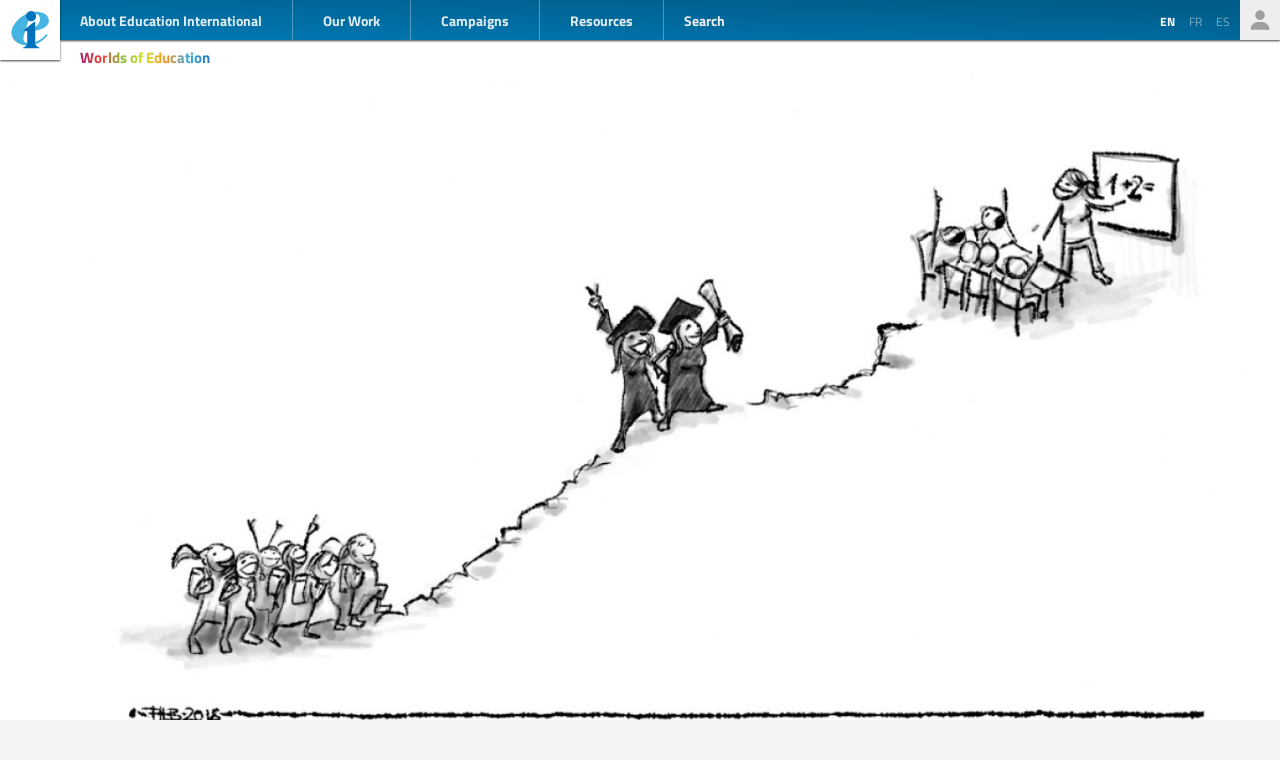

--- FILE ---
content_type: text/html; charset=UTF-8
request_url: https://www.ei-ie.org/en/item/22624:world-teachers-day-between-recognition-and-reward-by-nelly-p-stromquist
body_size: 9523
content:
<!DOCTYPE html>
<html lang="en">




<head>
	<meta name="viewport" content="width=device-width,initial-scale=1,maximum-scale=1,user-scalable=no">
	<meta http-equiv="X-UA-Compatible" content="IE=edge,chrome=1">
	<meta name="HandheldFriendly" content="true">
    <title>“World Teachers’ Day:  Between Recognition and Reward”, by Nelly P. Stromquist
</title>
    <link rel="preload" href="https://use.typekit.net/scu0unl.css?v=20240528" as="style">
    <link rel="canonical" href="https://www.ei-ie.org/en/item/22624:world-teachers-day-between-recognition-and-reward-by-nelly-p-stromquist" />

    <link rel="apple-touch-icon" sizes="180x180" href="/icons/apple-touch-icon.png">
    <link rel="icon" type="image/png" sizes="32x32" href="/icons/favicon-32x32.png">
    <link rel="icon" type="image/png" sizes="16x16" href="/icons/favicon-16x16.png">
    <link rel="manifest" href="/site.webmanifest">
    <link rel="mask-icon" href="/icons/safari-pinned-tab.svg" color="#5bbad5">
    <meta name="msapplication-TileColor" content="#ffffff">
    <meta name="msapplication-TileImage" content="/icons/mstile-144x144.png">
    <meta name="theme-color" content="#ffffff">

    <link rel="stylesheet" href="https://use.typekit.net/scu0unl.css?v=20240528">
    <link rel="preload" as="style" href="https://www.ei-ie.org/build/assets/style-35SGflDr.css" /><link rel="stylesheet" href="https://www.ei-ie.org/build/assets/style-35SGflDr.css" />    <script>
        window.dataLayer = window.dataLayer || [];
        function gtag(){dataLayer.push(arguments);}
        var cookieControlLocale = 'en';
    </script>
                <link rel="me" href="https://twitter.com/EduInt" />
    <meta name="twitter:dnt" content="on" >
    

     

    <meta property="og:url" content="https://www.ei-ie.org/en/item/22624:world-teachers-day-between-recognition-and-reward-by-nelly-p-stromquist" />
    <meta property="og:title" content="“World Teachers’ Day:  Between Recognition and Reward”, by Nelly P. Stromquist" />
    <meta property="twitter:title" content="“World Teachers’ Day:  Between Recognition and Reward”, by Nelly P. Stromquist" />
    <meta name="description" content="Teacher’s Day (usually in singular) is celebrated in many countries, a testimony to the importance with which teaching is perceived by those who benefited from knowledgeable and caring teachers.  Teaching, in fact, has been identified by many as one of the most influential jobs in the world. Different countries have different dates and honor various national educators on Teacher’s Day.  The oldest Teacher’s Day on record is that of Poland, commemorated since 1773. China, despite the enormous teaching influence of Confucius, established Teacher’s Day only since 1985. The United Nations has observed World Teachers Day since 1994.  It selected October 5th, the day in which the ILO/UNESCO Recommendation concerning the Status of Teachers was adopted.  This document, adopted in 1966, is a foundational document in recognizing and protecting the rights of teachers and their professionalism." />
    <meta property="og:description" content="Teacher’s Day (usually in singular) is celebrated in many countries, a testimony to the importance with which teaching is perceived by those who benefited from knowledgeable and caring teachers.  Teaching, in fact, has been identified by many as one of the most influential jobs in the world. Different countries have different dates and honor various national educators on Teacher’s Day.  The oldest Teacher’s Day on record is that of Poland, commemorated since 1773. China, despite the enormous teaching influence of Confucius, established Teacher’s Day only since 1985. The United Nations has observed World Teachers Day since 1994.  It selected October 5th, the day in which the ILO/UNESCO Recommendation concerning the Status of Teachers was adopted.  This document, adopted in 1966, is a foundational document in recognizing and protecting the rights of teachers and their professionalism." />
    <meta property="twitter:description" content="Teacher’s Day (usually in singular) is celebrated in many countries, a testimony to the importance with which teaching is perceived by those who benefited from knowledgeable and caring teachers.  Teaching, in fact, has been identified by many as one of the most influential jobs in the world. Different countries have different dates and honor various national educators on Teacher’s Day.  The oldest Teacher’s Day on record is that of Poland, commemorated since 1773. China, despite the enormous teaching influence of Confucius, established Teacher’s Day only since 1985. The United Nations has observed World Teachers Day since 1994.  It selected October 5th, the day in which the ILO/UNESCO Recommendation concerning the Status of Teachers was adopted.  This document, adopted in 1966, is a foundational document in recognizing and protecting the rights of teachers and their professionalism." />
    <meta property="og:site_name" content="Education International" />
    <meta name="twitter:site" content="@eduint" />
    <meta property="og:locale" content="en" />

            <meta property="og:image" content="https://www.ei-ie.org/image/09d8a.jpg/lead.jpg" />
        <meta name="twitter:card" content="summary_large_image" />
        
     
        <meta property="og:type" content="article" />
        <meta property="article:published_time" content=2018-10-05 01:18:00 />
        <meta property="article:modified_time" content=2018-10-05 01:31:07 />
    
 
                <script type="text/javascript">
                dataLayer.push({
                    'content_group': 'Worlds of Education',
                    'content_group_id': 7
                });
                //gtag('set', 'content_group', 'Worlds of Education');
                //gtag('set', 'content_id', 7);
            </script>
                <script src="https://www.google.com/recaptcha/api.js?hl=&render=6LdW3rYaAAAAAO5KCFJw5XTwvg7v6Hgmf-QOXXVP"></script>
     <style type="text/css">
    .grecaptcha-badge { visibility: hidden; }
    </style>
    <script type="text/javascript">
    (function(c,l,a,r,i,t,y){
        c[a]=c[a]||function(){(c[a].q=c[a].q||[]).push(arguments)};
        t=l.createElement(r);t.async=1;t.src="https://www.clarity.ms/tag/"+i;
        y=l.getElementsByTagName(r)[0];y.parentNode.insertBefore(t,y);
    })(window, document, "clarity", "script", "a6kfnk98x5");
</script>


           
        
        <script>(function(w,d,s,l,i){w[l]=w[l]||[];w[l].push({'gtm.start':
        new Date().getTime(),event:'gtm.js'});var f=d.getElementsByTagName(s)[0],
        j=d.createElement(s),dl=l!='dataLayer'?'&l='+l:'';j.async=true;j.src=
        'https://www.googletagmanager.com/gtm.js?id='+i+dl;f.parentNode.insertBefore(j,f);
        })(window,document,'script','dataLayer','GTM-MQ3GNCL');</script>
        
        <link rel="modulepreload" href="https://www.ei-ie.org/build/assets/script-CXk5yur0.js" /><link rel="modulepreload" href="https://www.ei-ie.org/build/assets/BjYfVVqY.js" /><link rel="modulepreload" href="https://www.ei-ie.org/build/assets/DY4LNUON.js" /><script type="module" src="https://www.ei-ie.org/build/assets/script-CXk5yur0.js"></script>        
    </head>
<body class="        route-item-show    
    page_item 
    page_item_type_article
    
            woe_article
        ">
            
        <noscript><iframe src="https://www.googletagmanager.com/ns.html?id=GTM-MQ3GNCL"
        height="0" width="0" style="display:none;visibility:hidden"></iframe></noscript>
        
    
    <div class="wrapper">
        <header id="header_page">
            <h1><a href="https://www.ei-ie.org/en">Ei-iE</a></h1>
            <div id="navToggle">

            	<span>&nbsp;</span>
            	<span>&nbsp;</span>
            	<span>&nbsp;</span>
            </div>
            <nav id="mainNav">
                <div id="searchBar-mobile"><div class="searchToggle">Search</div>
<form method="get" action="https://www.ei-ie.org/en/search" id="search_container-mobile">
    <h3>Search Education International</h3>
    <input name="item_contents[query]" type="text" placeholder="Enter search term(s)" id="search_input-mobile"/>
    <button aria-label="Show results" id="search_button-mobile" type="submit">Show results</button>
    <button aria-label="cancel " type="reset" id="search_cancel_button-mobile">⨯</button>
</form>
</div>
                <div id="languageSelector-mobile"><section id="languageSelection-mobile">
    <ul id="languageSelection_list-mobile">
             
            <li class="active"><span>en</span></li>
         
                         
            <li><a href="/fr/item/22624:world-teachers-day-between-recognition-and-reward-by-nelly-p-stromquist">
                fr
            </a></li>
         
                         
            <li><a href="/es/item/22624:world-teachers-day-between-recognition-and-reward-by-nelly-p-stromquist">
                es
            </a></li>
         
        </ul>
</section>
</div>
                <ul class="nav_main"><li class="nav_main_item nav_two"><span class="nav_main_title"><span class="full">About Education International</span><span class="short">About</span></span><ul class="nav_drop nav_two_sub"><li class="nav_drop_section"><h2>About Education International</h2><ul class="nav_drop_listing"><li><a href="https://www.ei-ie.org/en/about/who-we-are">Who we are</a></li><li><a href="https://www.ei-ie.org/en/about/origins-and-history">Origins and history</a></li><li><a href="https://www.ei-ie.org/en/affiliates">Our Members</a></li><li><a href="https://www.ei-ie.org/en/about/our-leaders">Our Leaders</a></li><li><a href="https://www.ei-ie.org/en/about/jobs">Career & Internship Opportunities</a></li><li><a href="https://www.ei-ie.org/en/regions">Regions and Countries</a></li><li><a href="https://www.ei-ie.org/en/governance">Governance</a></li><li><a href="https://www.ei-ie.org/en/about/global-unions">Global Unions</a></li><li class="nav_newsletter"><a href="https://www.ei-ie.org/en/contact/newsletter">Subscribe to our newsletters</a></li><li><a href="https://www.ei-ie.org/en/contact/ei-ie">Contact Us</a></li></ul></li></ul></li><li class="nav_main_item nav_one"><span class="nav_main_title">Our Work</span><ul class="nav_drop nav_one_sub"><li class="nav_drop_section"><h2>Latest</h2><ul class="nav_drop_listing"><li><a href="https://www.ei-ie.org/en/news">News</a></li><li class="nav_worlds-of-education"><a href="https://www.ei-ie.org/en/worlds-of-education">Worlds of Education</a></li><li><a href="https://www.ei-ie.org/en/news/statements">Statements</a></li><li><a href="https://www.ei-ie.org/en/news/take-action">Take action!</a></li></ul></li><li class="nav_drop_section"><h2>Our Priorities</h2><ul class="nav_drop_listing"><li><a href="https://www.ei-ie.org/en/workarea/1323:quality-education-for-all">Quality education for all</a></li><li><a href="https://www.ei-ie.org/en/workarea/1324:the-profession">The profession</a></li><li><a href="https://www.ei-ie.org/en/workarea/1325:rights-and-democracy">Rights and democracy</a></li><li><a href="https://www.ei-ie.org/en/workarea/1326:building-union-power">Building union power</a></li></ul></li><li class="nav_drop_section"><h2>Spotlight</h2><ul class="nav_drop_listing"><li><a href="https://www.ei-ie.org/en/dossier/1299:advancing-gender-equality-in-and-through-education">Advancing gender equality in and through education</a></li><li><a href="https://www.ei-ie.org/en/dossier/1368:early-childhood-education">Early childhood education</a></li><li><a href="https://www.ei-ie.org/en/dossier/1367:higher-education-and-research">Higher education and research</a></li><li><a href="https://www.ei-ie.org/en/dossier/1370:technical-and-vocational-education-and-training">Technical and vocational education and training</a></li><li class="nav_drop_listing_footer"><a href="https://www.ei-ie.org/en/spotlight">Show all</a></li></ul></li></ul></li><li class="nav_main_item nav_three"><span class="nav_main_title">Campaigns</span><ul class="nav_drop nav_three_sub"><li class="nav_drop_section"><h2>Campaigns</h2><ul class="nav_drop_listing"><li><a href="https://www.ei-ie.org/en/dossier/1537:go-public-fund-education">Go public! Fund education</a></li><li><a href="https://www.ei-ie.org/en/dossier/1361:teach-for-the-planet">Teach for the planet</a></li><li><a href="https://www.ei-ie.org/en/dossier/1296:students-before-profit">Students before profit</a></li><li class="nav_drop_listing_footer"><a href="https://www.ei-ie.org/en/campaigns">Show all</a></li></ul></li></ul></li><li class="nav_main_item nav_three"><span class="nav_main_title">Resources</span><ul class="nav_drop nav_three_sub"><li class="nav_drop_section"><h2>Resources</h2><ul class="nav_drop_listing"><li><a href="https://www.ei-ie.org/en/resources/research">Research</a></li><li><a href="https://www.ei-ie.org/en/resources/publications">Publications</a></li><li><a href="https://www.ei-ie.org/en/resources/policy-briefs">Policy briefs</a></li><li><a href="https://www.ei-ie.org/en/resources/world-congress-resolutions">World Congress resolutions</a></li><li><a href="https://www.ei-ie.org/en/resources/videos">Videos</a></li><li><a href="https://www.ei-ie.org/en/authors">Authors</a></li><li><a href="https://www.ei-ie.org/en/coop_projects">Cooperation Projects</a></li><li><a href="https://www.ei-ie.org/en/wellbeing">Health and well-being hub</a></li></ul></li></ul></li></ul>                <div id="searchBar"><div class="searchToggle">Search</div>
<form method="get" action="https://www.ei-ie.org/en/search" id="search_container">
    <h3>Search Education International</h3>
    <input name="item_contents[query]" type="text" placeholder="Enter search term(s)" id="search_input"/>
    <button aria-label="Show results" id="search_button" type="submit">Show results</button>
    <button aria-label="cancel " type="reset" id="search_cancel_button">⨯</button>
</form>
</div>
                <div id="memberNav-mobile"><a href="https://eiie.sharepoint.com/SitePages/HomePage.aspx" target="_blank">Members only</a></div>
            </nav>
            
            <section id="headerside">
	            <section id="languageSelection">
    <ul id="languageSelection_list">
             
            <li class="active"><span>en</span></li>
         
                         
            <li><a href="/fr/item/22624:world-teachers-day-between-recognition-and-reward-by-nelly-p-stromquist">
                fr
            </a></li>
         
                         
            <li><a href="/es/item/22624:world-teachers-day-between-recognition-and-reward-by-nelly-p-stromquist">
                es
            </a></li>
         
        </ul>
</section>
                <div id="memberNav"><a href="https://eiie.sharepoint.com/SitePages/HomePage.aspx" target="_blank">Members only</a></div>
            </section>
        </header>
		<section id="main_page">
	        
    <header class="woe_article_header">
        <h2><a  href="https://www.ei-ie.org/en/worlds-of-education" rel="noopener">Worlds of Education</a></h2>
                    </header>

<figure  class="figure_lead figure_preset_lead media media--image media--image-lead media--preset-lead" >
            <img srcset="https://www.ei-ie.org/image/09d8a.jpg/card.jpg 640w,https://www.ei-ie.org/image/09d8a.jpg/lead.jpg 1448w"
             
             src="https://www.ei-ie.org/image/09d8a.jpg/lead.jpg" 
             alt="" />
        </figure>
<article class="article_main article_single">
   
    <header>
                <h2>“World Teachers’ Day:  Between Recognition and Reward”, by Nelly P. Stromquist</h2>
        
        <section id="article_header_meta">          
                        <section class="collection_links">
                                    <a class="collection_link" href="https://www.ei-ie.org/en/workarea/1311:achieving-sustainable-development-goal-4" rel="noopener"><span>Achieving Sustainable Development Goal 4</span></a>                                    <a class="collection_link" href="https://www.ei-ie.org/en/workarea/1314:standards-and-working-conditions" rel="noopener"><span>Standards and working conditions</span></a>                                    <a class="collection_link" href="https://www.ei-ie.org/en/workarea/1316:future-of-work-in-education" rel="noopener"><span>Future of work in education</span></a>                    
                
                            </section> 
             
            			    <span class="date date-published">
                    <span class="label">published</span>
                5 October 2018
    </span>
            
            			    <span class="date date-updated">
                    <span class="label">updated</span>
                5 October 2018
    </span>
			        </section>

          

        

                    <div class="subscribe-carousel">
    <div class="subscribe-carousel-start active">
        <h3>Sign up</h3>
        <p>Sign up for the <em>Worlds of Education</em> newsletter.</p>
    </div>
    <div class="subscribe-carousel-form">
        <h3>Sign up</h3>
        <p>Sign up for the <em>Worlds of Education</em> newsletter.</p>
        <form action="https://www.ei-ie.org/en/contact/newsletter" method="post" id="">
    <input type="hidden" name="_token" value="swwj0jvg1xbCFxPQ6rGTWBUndxAAvVu0xgKN1HnI" autocomplete="off">    <input type="hidden" name="g-recaptcha-response" id="g-recaptcha-response-696aa4f8ef247"><script>
  grecaptcha.ready(function() {
      grecaptcha.execute('6LdW3rYaAAAAAO5KCFJw5XTwvg7v6Hgmf-QOXXVP', {action: 'subscribe'}).then(function(token) {
         document.getElementById('g-recaptcha-response-696aa4f8ef247').value = token;
      });
  });
  </script>
    <input type="hidden" name="newsletter_woe" value="on" />
    <input type="hidden" name="lang" value="0" />
    <label>
        <span>First name <em>required</em></span>
        <input type="text" name="firstname" required />
    </label>
    <label>
        <span>Last name <em>required</em></span>
        <input type="text" name="lastname" required />
    </label>
    <label>
        <span>Email <em>required</em></span>
        <input type="email" name="email" required />
    </label>
    <label>
        <span>I agree to provide Education International with my details and subscription preferences in order to receive the selected newsletters.</span>
        <input type="checkbox" required />
    </label>
    <button type="submit">Submit</button>
    <a class="data-protection-policy-formlink" href="https://www.ei-ie.org/en/contact/data-protection-policy">Data Protection Policy</a>
</form>
<div class="recaptcha-branding recaptcha-branding-carousel">
    This site is protected by reCAPTCHA and the Google <a href="https://policies.google.com/privacy" target="_blank" rel="noreferrer noopener">Privacy Policy</a> and <a href="https://policies.google.com/terms" target="_blank" rel="noreferrer noopener">Terms of Service</a> apply.
</div>    </div>
    <div class="subscribe-carousel-result-success">
        <p>Thank you for subscribing</p>
    </div>
    <div class="subscribe-carousel-result-error">
        <p>Something went wrong</p>
        <button>Try again</button>
    </div>
</div>            </header>

    <main>
        <p>Teacher’s Day (usually in singular) is celebrated in many countries, a testimony to the importance with which teaching is perceived by those who benefited from knowledgeable and caring teachers.  Teaching, in fact, has been identified by many as one of the most influential jobs in the world. Different countries have different dates and honor various national educators on Teacher’s Day.  The oldest Teacher’s Day on record is that of Poland, commemorated since 1773. China, despite the enormous teaching influence of Confucius, established Teacher’s Day only since 1985. The United Nations has observed World Teachers Day since 1994.  It selected October 5th, the day in which the ILO/UNESCO Recommendation concerning the Status of Teachers was adopted.  This document, adopted in 1966, is a foundational document in recognizing and protecting the rights of teachers and their professionalism.</p><p>Celebrations on Teacher’s Day take many forms:  teacher recruitment drives, conferences emphasizing the importance of teachers and learning, providing extra training lessons for teachers, and events to highlight the importance of teachers. In India, students give flowers to teachers.  In Canada, public awareness campaigns of the importance of teachers are held. Various cultural events take place in Mexico. In Latvia and Estonia, classes are held by the older grade students while teachers take the day off.</p><p>Mark Twain, a humorist and natural philosopher, observed: “To be good is noble, but to teach others to be good is nobler.” Not only is teaching a privileged profession but it demands a careful balance of direction and freedom. Commitment to public good must be inculcated early in life.  Direction is not indoctrination—which means blind obedience regardless of evidence, a single message, and usually acceptance of the status quo—but rather exposing students to a positive social and individual consciousness.  At the same time, freedom means giving the students the space they need to develop their initiative and creativity.</p><p>On World Teachers Day, let’s ponder on two challenges to the profession: an emerging challenge to teachers’ professionalism and the pervasive constraints to their satisfaction as teachers in the field.</p><h3>Defining a trained teacher</h3><p>Since 2015, countries have committed themselves to the implementation of the Sustainable Development Goals (SDGs), a comprehensive set of policies adopted by the United Nations and through which the world is to attain much better conditions in all spheres of life. In this document, education is identified as one of 17 goals.  Within this goal (SDG 4), one target deals specifically with teachers and establishes one global (i.e. used for international comparisons and thus most likely to be followed) indicator:</p><p>“4.c.1.  Percentage of teachers in (a) preprimary; (b) primary; (c) lower secondary; and (d) upper secondary education who have received at least the minimum organized teacher training (i.e. pedagogical training), pre-service, or in-service required for teaching at the relevant level in a country.” (UIS, 2017, p. 88).</p><p>Note that this indicator uses a broad definition of a trained teacher.  It encompasses not only organized teacher training in specific institutions but also the training that might have been conveyed through pre-service and in-service.  Obviously, there is a difference in the amount of time when persons are formed in a training institution (at least one year) and when they receive pre- or in-service training (usually a few days, and in some cases, just a few hours).  Why is this “light” definition of teacher training in place?  Some education statisticians argue that some indicators are difficult to obtain, but certainly the enrollment of future teachers in training institutions should be easy to secure; in contrast, the proportions of those in pre-service and those in-service might lend themselves more to approximations than precise count, not to mention the great variety of what is covered through pre-service and in-service workshops. In my view, this broad definition of training will result in an overestimation of qualified teachers.</p><h3>Constraints to entering the teaching profession and remaining in it</h3><p>The widespread honor to teachers stands in dramatic contrast with the low material recognition attached to their job (Luckwaldt, 2018). Not surprisingly, we face “massive teacher shortages at the primary and secondary levels,” as the world needs about 69 million new teachers to secure SDG4 (UIS, 2016). About 24.4 million teachers are needed to reach universal primary education.  Of these, 21 million are to replace teachers who leave the workforce (due to retirement and attrition), and the other 3.4 million are needed to expand student access and to reduce class size to a maximum of 40 students. Secondary education has even greater needs, with 44.4 million teachers needed:  27.6 million to replace those who leave teaching and 16.7 million to ensure a class size of no more than 25 students (UIS, 2016).  Since it is likely that these 69 million teachers will not be recruited, teachers will encounter increasingly larger classroom sizes.</p><p>Teaching is becoming an unattractive career all over the world (for a detailed account of conditions in the US, see Hansen, 2018).  Multiple reasons are at work:  low salaries; teacher contracts that do not promote stability; limited opportunities for improved professionalism; and education budgets that do not allow satisfactory physical facilities, equipment, and educational materials. Why do we experience such a chronic situation in public education?  The explanation resides primarily in the myopia of political leaders.  Many of them do not see the importance of public education since they send their own children to well-endowed private schools.  For them, public education is an expenditure not an investment.  We must remember that teacher salaries are not set by market forces but by governments in a non-competitive situation.  Unless, voters demand greater support for the improvement of teachers’ conditions, we might grow accustomed to sweet celebrations of teachers’ work without providing them the concomitant financial reward.</p><h3>References</h3><p>Hansen, M. September 5, 2018.  Teachers aren’t getting younger, we’re just paying them less. Providence:  Brown Center Chalkboard, Brown Center on Education Policy. <a class="link-external" href="https://www.brookings.edu"  target="_blank" >https://www.brookings.edu</a></p><p>Luckwaldt, Jen. 2018. For the Love of the job:  Does Society Pay Teachers what they are worth?<em> Payscale.</em> <a class="link-external" href="https://payscale.com/data-packages/most-and-least-meaningful-jobs/teacher-pay-versus-job-meaning"  target="_blank" >https://payscale.com/data-packages/most-and-least-meaningful-jobs/teacher-pay-versus-job-meaning</a>.</p><p>UIS. October 2016.  The World Needs Almost 69 million New Teachers to Reach the 2030 Education Goals. UIS Fact Sheet, no. 39.  Montreal: UNESCO Institute for Education Statistics.</p><p>UIS. July 2017.  Metadata for the global and thematic indicators for the follow-up and review of SDG 4 and Education 2030.  Montreal:  UNESCO Institute for Education Statistics.</p>                      
               
            </main>

            <section class="opinion_disclaimer">
            <p>The opinions expressed in this blog are those of the author and do not necessarily reflect any official policies or positions of Education International.</p>
        </section>
    
    <footer>
        
                <nav id="collections">
            <a  href="https://www.ei-ie.org/en/collection/971:quality-teaching" rel="noopener">Quality Teaching</a>            <a  href="https://www.ei-ie.org/en/collection/570:teacher-policies" rel="noopener">teacher policies</a>            <a  href="https://www.ei-ie.org/en/collection/582:teacher-quality" rel="noopener">teacher quality</a>            <a  href="https://www.ei-ie.org/en/collection/963:status-of-teachers" rel="noopener">Status of Teachers</a>            <a  href="https://www.ei-ie.org/en/collection/472:teacher-training" rel="noopener">teacher training</a>            <a  href="https://www.ei-ie.org/en/collection/982:teacher-training" rel="noopener">Teacher training</a>            <a  href="https://www.ei-ie.org/en/collection/973:unite-for-quality-education" rel="noopener">Unite for Quality Education</a>            <a  href="https://www.ei-ie.org/en/collection/830:teacher-retention" rel="noopener">teacher retention</a>            <a  href="https://www.ei-ie.org/en/collection/719:professional-development" rel="noopener">professional development</a>            <a  href="https://www.ei-ie.org/en/collection/506:professional-status" rel="noopener">professional status</a>            <a  href="https://www.ei-ie.org/en/collection/852:world-teachers-day" rel="noopener">World Teachers Day</a>            <a  href="https://www.ei-ie.org/en/worlds-of-education" rel="noopener">Worlds of Education</a>            <a  href="https://www.ei-ie.org/en/workarea/1311:achieving-sustainable-development-goal-4" rel="noopener">Achieving Sustainable Development Goal 4</a>            <a  href="https://www.ei-ie.org/en/workarea/1314:standards-and-working-conditions" rel="noopener">Standards and working conditions</a>            <a  href="https://www.ei-ie.org/en/workarea/1316:future-of-work-in-education" rel="noopener">Future of work in education</a>    
     
        <div class="collection_group collection_group_workarea">
            <h4>Strategic Direction</h4>
            <ol>
                 
                    <li><a  href="https://www.ei-ie.org/en/workarea/1311:achieving-sustainable-development-goal-4" rel="noopener">Achieving Sustainable Development Goal 4</a></li>
                 
                    <li><a  href="https://www.ei-ie.org/en/workarea/1314:standards-and-working-conditions" rel="noopener">Standards and working conditions</a></li>
                 
                    <li><a  href="https://www.ei-ie.org/en/workarea/1316:future-of-work-in-education" rel="noopener">Future of work in education</a></li>
                 
            </ol>
        </div>
     
        <div class="collection_group collection_group_articles">
            <h4>Articles</h4>
            <ol>
                 
                    <li><a  href="https://www.ei-ie.org/en/worlds-of-education" rel="noopener">Worlds of Education</a></li>
                 
            </ol>
        </div>
    
</nav>
    </footer>

</article>
<section id="related_items" class="collection_content related_collection">
    <h3 class="collectionHeader">Related Items</h3>
    <ol class="collection_content">
                    <li>
            	<article class="card-item card-article ">
    <figure  class="  figure_preset_card media media--image media--image-lead media--preset-card" >
            <img src="https://www.ei-ie.org/image/92a05.jpg/card.jpg" alt="" />
        </figure>

    <header>
	    
	                <span class="first-collection first-collection-union-growth">Union growth</span>
        	    
	    <span class="date ">
                7 April 2021
    </span>

        <h4>USA: Education unions join forces to build back better education system</h4>
        
        

                
    </header>

            <p>With a new administration vowing to “build back better” from the public health, education, and economic crises of the Trump era, the two largest US educators’ unions, both Education International affiliates, have a shared agenda to ensure students and school communities receive the support they need for recovery and renewal.</p>            
    <a  href="https://www.ei-ie.org/en/item/23731:usa-education-unions-join-forces-to-build-back-better-education-system" rel="noopener">USA: Education unions join forces to build back better education system</a>    
</article>
 
            </li>
                    <li>
            	<article class="card-item card-article ">
    <figure  class="  figure_preset_card media media--image media--image-lead media--preset-card" >
            <img src="https://www.ei-ie.org/image/c3267.jpeg/card.jpg" alt="" />
        </figure>

    <header>
	    
	                <span class="first-collection first-collection-standards-and-working-conditions">Standards and working conditions</span>
        	    
	    <span class="date ">
                26 March 2021
    </span>

        <h4>Mauritania: Educators’ strike for pay increase and better living conditions</h4>
        
        

                
    </header>

            <p>On 22 March, teachers engaged in a three-day general strike to demand a pay increase and better living conditions. This strike was punctuated with massive protests near the Education Ministry headquarters in the capital city, Nouakchott, and in the various provinces.</p>            
    <a  href="https://www.ei-ie.org/en/item/23725:mauritania-educators-strike-for-pay-increase-and-better-living-conditions" rel="noopener">Mauritania: Educators’ strike for pay increase and better living conditions</a>    
</article>
 
            </li>
                    <li>
            	<article class="card-item card-article ">
    <figure  class="  figure_preset_card media media--image media--image-lead media--preset-card" >
            <img src="https://www.ei-ie.org/image/8dc31.jpeg/card.jpg" alt="" />
        </figure>

    <header>
	    
	                <span class="first-collection first-collection-achieving-sustainable-development-goal-4">Achieving Sustainable Development Goal 4</span>
        	    
	    <span class="date ">
                23 March 2021
    </span>

        <h4>DRC: online union training full of promise</h4>
        
        

                
    </header>

            <p>The Fédération nationale des enseignants du Congo/Union Nationale des Travailleurs du Congo (FENECO/UNTC) has closed the end of its online Trade Union Academy on the fundamentals of trade unionism.</p>            
    <a  href="https://www.ei-ie.org/en/item/23723:drc-online-union-training-full-of-promise" rel="noopener">DRC: online union training full of promise</a>    
</article>
 
            </li>
                    <li>
            	<article class="card-item card-article ">
    <figure  class="  figure_preset_card media media--image media--image-lead media--preset-card" >
            <img src="https://www.ei-ie.org/image/48043.jpg/card.jpg" alt="" />
        </figure>

    <header>
	    
	                <span class="first-collection first-collection-standards-and-working-conditions">Standards and working conditions</span>
        	    
	    <span class="date ">
                9 December 2020
    </span>

        <h4>Iraq: Modern teaching methods focus of education union’s teacher training</h4>
        
        

                
    </header>

            <p>The use of modern teaching methods was at the heart of professional development training organised by the Kurdistan Teachers’ Union (KTU), with the support of Education International (EI), in the Raparin, Koya and Akra regions.</p>            
    <a  href="https://www.ei-ie.org/en/item/23628:iraq-modern-teaching-methods-focus-of-education-unions-teacher-training" rel="noopener">Iraq: Modern teaching methods focus of education union’s teacher training</a>    
</article>
 
            </li>
                    <li>
            	<article class="card-item card-article ">
    <figure  class="  figure_preset_card media media--image media--image-lead media--preset-card" >
            <img src="https://www.ei-ie.org/image/4e4d8.JPG/card.jpg" alt="" />
        </figure>

    <header>
	    
	                <span class="first-collection first-collection-future-of-work-in-education">Future of work in education</span>
        	    
	    <span class="date ">
                2 November 2020
    </span>

        <h4>Education International research and advocacy strategy grows in context of COVID-19</h4>
        
        

                
    </header>

            <p>Education International brough over 170 scholars, experts, unionists, and activists together to explore how research can underpin advocacy for quality education. The global group met at the 15th Research Network (ResNet) online meeting on 28-29 October.</p>            
    <a  href="https://www.ei-ie.org/en/item/23576:education-international-research-and-advocacy-strategy-grows-in-context-of-covid-19" rel="noopener">Education International research and advocacy strategy grows in context of COVID-19</a>    
</article>
 
            </li>
                    <li>
            	<article class="card-item card-article ">
    <figure  class="  figure_preset_card media media--image media--image-lead media--preset-card" >
            <img src="https://www.ei-ie.org/image/51c24.jpg/card.jpg" alt="" />
        </figure>

    <header>
	    
	                <span class="first-collection first-collection-achieving-sustainable-development-goal-4">Achieving Sustainable Development Goal 4</span>
        	    
	    <span class="date ">
                29 September 2020
    </span>

        <h4>OECD PISA V results show inequalities in education and importance of qualified teachers and education support personnel</h4>
        
        

                
    </header>

            <p>The OECD released its fifth volume of its Programme for International Assessment 2018 (PISA 2018) report today, 29 September. Although the data is from 2018, its analysis surveyed the new area of school policy.</p>            
    <a  href="https://www.ei-ie.org/en/item/23509:oecd-pisa-v-results-show-inequalities-in-education-and-importance-of-qualified-teachers-and-education-support-personnel" rel="noopener">OECD PISA V results show inequalities in education and importance of qualified teachers and education support personnel</a>    
</article>
 
            </li>
            </ol>
</section>
 

		</section>
        <footer id="footer_page">
            <div class="social-profiles">
                <a href="https://www.facebook.com/educationinternational" target="_blank" rel="noopener" class="social-profile-facebook">Facebook</a>
                <a href="https://twitter.com/eduint" target="_blank" rel="noopener" class="social-profile-twitter">Twitter</a>
                <a href="https://www.youtube.com/user/EduInternational" target="_blank"  rel="noopener" class="social-profile-youtube">YouTube</a>
                <a href="https://soundcloud.com/user-918336677-743440864" target="_blank" rel="noopener" class="social-profile-soundcloud">Soundcloud</a>
            </div>
            <p>
                Education International - Unless otherwise noted, all content on this website is free to use under the <a href="https://creativecommons.org/licenses/by-nc/4.0/" target="_blank" rel="noreferrer noopener">Creative Commons Attribution-NonCommercial 4.0</a> license.
            </p>
            <p>
                <a href="https://www.ei-ie.org/en/contact/legal-notice">Legal Notice</a>
                <a href="https://www.ei-ie.org/en/contact/data-protection-policy">Data Protection Policy</a>
            </p>
        </footer>
    </div>
<script defer src="https://static.cloudflareinsights.com/beacon.min.js/vcd15cbe7772f49c399c6a5babf22c1241717689176015" integrity="sha512-ZpsOmlRQV6y907TI0dKBHq9Md29nnaEIPlkf84rnaERnq6zvWvPUqr2ft8M1aS28oN72PdrCzSjY4U6VaAw1EQ==" data-cf-beacon='{"version":"2024.11.0","token":"92d5074df65d4c99a2902dba55132118","r":1,"server_timing":{"name":{"cfCacheStatus":true,"cfEdge":true,"cfExtPri":true,"cfL4":true,"cfOrigin":true,"cfSpeedBrain":true},"location_startswith":null}}' crossorigin="anonymous"></script>
</body>
</html>



--- FILE ---
content_type: text/html; charset=utf-8
request_url: https://www.google.com/recaptcha/api2/anchor?ar=1&k=6LdW3rYaAAAAAO5KCFJw5XTwvg7v6Hgmf-QOXXVP&co=aHR0cHM6Ly93d3cuZWktaWUub3JnOjQ0Mw..&hl=en&v=PoyoqOPhxBO7pBk68S4YbpHZ&size=invisible&anchor-ms=20000&execute-ms=30000&cb=p71cmjmb6wln
body_size: 48571
content:
<!DOCTYPE HTML><html dir="ltr" lang="en"><head><meta http-equiv="Content-Type" content="text/html; charset=UTF-8">
<meta http-equiv="X-UA-Compatible" content="IE=edge">
<title>reCAPTCHA</title>
<style type="text/css">
/* cyrillic-ext */
@font-face {
  font-family: 'Roboto';
  font-style: normal;
  font-weight: 400;
  font-stretch: 100%;
  src: url(//fonts.gstatic.com/s/roboto/v48/KFO7CnqEu92Fr1ME7kSn66aGLdTylUAMa3GUBHMdazTgWw.woff2) format('woff2');
  unicode-range: U+0460-052F, U+1C80-1C8A, U+20B4, U+2DE0-2DFF, U+A640-A69F, U+FE2E-FE2F;
}
/* cyrillic */
@font-face {
  font-family: 'Roboto';
  font-style: normal;
  font-weight: 400;
  font-stretch: 100%;
  src: url(//fonts.gstatic.com/s/roboto/v48/KFO7CnqEu92Fr1ME7kSn66aGLdTylUAMa3iUBHMdazTgWw.woff2) format('woff2');
  unicode-range: U+0301, U+0400-045F, U+0490-0491, U+04B0-04B1, U+2116;
}
/* greek-ext */
@font-face {
  font-family: 'Roboto';
  font-style: normal;
  font-weight: 400;
  font-stretch: 100%;
  src: url(//fonts.gstatic.com/s/roboto/v48/KFO7CnqEu92Fr1ME7kSn66aGLdTylUAMa3CUBHMdazTgWw.woff2) format('woff2');
  unicode-range: U+1F00-1FFF;
}
/* greek */
@font-face {
  font-family: 'Roboto';
  font-style: normal;
  font-weight: 400;
  font-stretch: 100%;
  src: url(//fonts.gstatic.com/s/roboto/v48/KFO7CnqEu92Fr1ME7kSn66aGLdTylUAMa3-UBHMdazTgWw.woff2) format('woff2');
  unicode-range: U+0370-0377, U+037A-037F, U+0384-038A, U+038C, U+038E-03A1, U+03A3-03FF;
}
/* math */
@font-face {
  font-family: 'Roboto';
  font-style: normal;
  font-weight: 400;
  font-stretch: 100%;
  src: url(//fonts.gstatic.com/s/roboto/v48/KFO7CnqEu92Fr1ME7kSn66aGLdTylUAMawCUBHMdazTgWw.woff2) format('woff2');
  unicode-range: U+0302-0303, U+0305, U+0307-0308, U+0310, U+0312, U+0315, U+031A, U+0326-0327, U+032C, U+032F-0330, U+0332-0333, U+0338, U+033A, U+0346, U+034D, U+0391-03A1, U+03A3-03A9, U+03B1-03C9, U+03D1, U+03D5-03D6, U+03F0-03F1, U+03F4-03F5, U+2016-2017, U+2034-2038, U+203C, U+2040, U+2043, U+2047, U+2050, U+2057, U+205F, U+2070-2071, U+2074-208E, U+2090-209C, U+20D0-20DC, U+20E1, U+20E5-20EF, U+2100-2112, U+2114-2115, U+2117-2121, U+2123-214F, U+2190, U+2192, U+2194-21AE, U+21B0-21E5, U+21F1-21F2, U+21F4-2211, U+2213-2214, U+2216-22FF, U+2308-230B, U+2310, U+2319, U+231C-2321, U+2336-237A, U+237C, U+2395, U+239B-23B7, U+23D0, U+23DC-23E1, U+2474-2475, U+25AF, U+25B3, U+25B7, U+25BD, U+25C1, U+25CA, U+25CC, U+25FB, U+266D-266F, U+27C0-27FF, U+2900-2AFF, U+2B0E-2B11, U+2B30-2B4C, U+2BFE, U+3030, U+FF5B, U+FF5D, U+1D400-1D7FF, U+1EE00-1EEFF;
}
/* symbols */
@font-face {
  font-family: 'Roboto';
  font-style: normal;
  font-weight: 400;
  font-stretch: 100%;
  src: url(//fonts.gstatic.com/s/roboto/v48/KFO7CnqEu92Fr1ME7kSn66aGLdTylUAMaxKUBHMdazTgWw.woff2) format('woff2');
  unicode-range: U+0001-000C, U+000E-001F, U+007F-009F, U+20DD-20E0, U+20E2-20E4, U+2150-218F, U+2190, U+2192, U+2194-2199, U+21AF, U+21E6-21F0, U+21F3, U+2218-2219, U+2299, U+22C4-22C6, U+2300-243F, U+2440-244A, U+2460-24FF, U+25A0-27BF, U+2800-28FF, U+2921-2922, U+2981, U+29BF, U+29EB, U+2B00-2BFF, U+4DC0-4DFF, U+FFF9-FFFB, U+10140-1018E, U+10190-1019C, U+101A0, U+101D0-101FD, U+102E0-102FB, U+10E60-10E7E, U+1D2C0-1D2D3, U+1D2E0-1D37F, U+1F000-1F0FF, U+1F100-1F1AD, U+1F1E6-1F1FF, U+1F30D-1F30F, U+1F315, U+1F31C, U+1F31E, U+1F320-1F32C, U+1F336, U+1F378, U+1F37D, U+1F382, U+1F393-1F39F, U+1F3A7-1F3A8, U+1F3AC-1F3AF, U+1F3C2, U+1F3C4-1F3C6, U+1F3CA-1F3CE, U+1F3D4-1F3E0, U+1F3ED, U+1F3F1-1F3F3, U+1F3F5-1F3F7, U+1F408, U+1F415, U+1F41F, U+1F426, U+1F43F, U+1F441-1F442, U+1F444, U+1F446-1F449, U+1F44C-1F44E, U+1F453, U+1F46A, U+1F47D, U+1F4A3, U+1F4B0, U+1F4B3, U+1F4B9, U+1F4BB, U+1F4BF, U+1F4C8-1F4CB, U+1F4D6, U+1F4DA, U+1F4DF, U+1F4E3-1F4E6, U+1F4EA-1F4ED, U+1F4F7, U+1F4F9-1F4FB, U+1F4FD-1F4FE, U+1F503, U+1F507-1F50B, U+1F50D, U+1F512-1F513, U+1F53E-1F54A, U+1F54F-1F5FA, U+1F610, U+1F650-1F67F, U+1F687, U+1F68D, U+1F691, U+1F694, U+1F698, U+1F6AD, U+1F6B2, U+1F6B9-1F6BA, U+1F6BC, U+1F6C6-1F6CF, U+1F6D3-1F6D7, U+1F6E0-1F6EA, U+1F6F0-1F6F3, U+1F6F7-1F6FC, U+1F700-1F7FF, U+1F800-1F80B, U+1F810-1F847, U+1F850-1F859, U+1F860-1F887, U+1F890-1F8AD, U+1F8B0-1F8BB, U+1F8C0-1F8C1, U+1F900-1F90B, U+1F93B, U+1F946, U+1F984, U+1F996, U+1F9E9, U+1FA00-1FA6F, U+1FA70-1FA7C, U+1FA80-1FA89, U+1FA8F-1FAC6, U+1FACE-1FADC, U+1FADF-1FAE9, U+1FAF0-1FAF8, U+1FB00-1FBFF;
}
/* vietnamese */
@font-face {
  font-family: 'Roboto';
  font-style: normal;
  font-weight: 400;
  font-stretch: 100%;
  src: url(//fonts.gstatic.com/s/roboto/v48/KFO7CnqEu92Fr1ME7kSn66aGLdTylUAMa3OUBHMdazTgWw.woff2) format('woff2');
  unicode-range: U+0102-0103, U+0110-0111, U+0128-0129, U+0168-0169, U+01A0-01A1, U+01AF-01B0, U+0300-0301, U+0303-0304, U+0308-0309, U+0323, U+0329, U+1EA0-1EF9, U+20AB;
}
/* latin-ext */
@font-face {
  font-family: 'Roboto';
  font-style: normal;
  font-weight: 400;
  font-stretch: 100%;
  src: url(//fonts.gstatic.com/s/roboto/v48/KFO7CnqEu92Fr1ME7kSn66aGLdTylUAMa3KUBHMdazTgWw.woff2) format('woff2');
  unicode-range: U+0100-02BA, U+02BD-02C5, U+02C7-02CC, U+02CE-02D7, U+02DD-02FF, U+0304, U+0308, U+0329, U+1D00-1DBF, U+1E00-1E9F, U+1EF2-1EFF, U+2020, U+20A0-20AB, U+20AD-20C0, U+2113, U+2C60-2C7F, U+A720-A7FF;
}
/* latin */
@font-face {
  font-family: 'Roboto';
  font-style: normal;
  font-weight: 400;
  font-stretch: 100%;
  src: url(//fonts.gstatic.com/s/roboto/v48/KFO7CnqEu92Fr1ME7kSn66aGLdTylUAMa3yUBHMdazQ.woff2) format('woff2');
  unicode-range: U+0000-00FF, U+0131, U+0152-0153, U+02BB-02BC, U+02C6, U+02DA, U+02DC, U+0304, U+0308, U+0329, U+2000-206F, U+20AC, U+2122, U+2191, U+2193, U+2212, U+2215, U+FEFF, U+FFFD;
}
/* cyrillic-ext */
@font-face {
  font-family: 'Roboto';
  font-style: normal;
  font-weight: 500;
  font-stretch: 100%;
  src: url(//fonts.gstatic.com/s/roboto/v48/KFO7CnqEu92Fr1ME7kSn66aGLdTylUAMa3GUBHMdazTgWw.woff2) format('woff2');
  unicode-range: U+0460-052F, U+1C80-1C8A, U+20B4, U+2DE0-2DFF, U+A640-A69F, U+FE2E-FE2F;
}
/* cyrillic */
@font-face {
  font-family: 'Roboto';
  font-style: normal;
  font-weight: 500;
  font-stretch: 100%;
  src: url(//fonts.gstatic.com/s/roboto/v48/KFO7CnqEu92Fr1ME7kSn66aGLdTylUAMa3iUBHMdazTgWw.woff2) format('woff2');
  unicode-range: U+0301, U+0400-045F, U+0490-0491, U+04B0-04B1, U+2116;
}
/* greek-ext */
@font-face {
  font-family: 'Roboto';
  font-style: normal;
  font-weight: 500;
  font-stretch: 100%;
  src: url(//fonts.gstatic.com/s/roboto/v48/KFO7CnqEu92Fr1ME7kSn66aGLdTylUAMa3CUBHMdazTgWw.woff2) format('woff2');
  unicode-range: U+1F00-1FFF;
}
/* greek */
@font-face {
  font-family: 'Roboto';
  font-style: normal;
  font-weight: 500;
  font-stretch: 100%;
  src: url(//fonts.gstatic.com/s/roboto/v48/KFO7CnqEu92Fr1ME7kSn66aGLdTylUAMa3-UBHMdazTgWw.woff2) format('woff2');
  unicode-range: U+0370-0377, U+037A-037F, U+0384-038A, U+038C, U+038E-03A1, U+03A3-03FF;
}
/* math */
@font-face {
  font-family: 'Roboto';
  font-style: normal;
  font-weight: 500;
  font-stretch: 100%;
  src: url(//fonts.gstatic.com/s/roboto/v48/KFO7CnqEu92Fr1ME7kSn66aGLdTylUAMawCUBHMdazTgWw.woff2) format('woff2');
  unicode-range: U+0302-0303, U+0305, U+0307-0308, U+0310, U+0312, U+0315, U+031A, U+0326-0327, U+032C, U+032F-0330, U+0332-0333, U+0338, U+033A, U+0346, U+034D, U+0391-03A1, U+03A3-03A9, U+03B1-03C9, U+03D1, U+03D5-03D6, U+03F0-03F1, U+03F4-03F5, U+2016-2017, U+2034-2038, U+203C, U+2040, U+2043, U+2047, U+2050, U+2057, U+205F, U+2070-2071, U+2074-208E, U+2090-209C, U+20D0-20DC, U+20E1, U+20E5-20EF, U+2100-2112, U+2114-2115, U+2117-2121, U+2123-214F, U+2190, U+2192, U+2194-21AE, U+21B0-21E5, U+21F1-21F2, U+21F4-2211, U+2213-2214, U+2216-22FF, U+2308-230B, U+2310, U+2319, U+231C-2321, U+2336-237A, U+237C, U+2395, U+239B-23B7, U+23D0, U+23DC-23E1, U+2474-2475, U+25AF, U+25B3, U+25B7, U+25BD, U+25C1, U+25CA, U+25CC, U+25FB, U+266D-266F, U+27C0-27FF, U+2900-2AFF, U+2B0E-2B11, U+2B30-2B4C, U+2BFE, U+3030, U+FF5B, U+FF5D, U+1D400-1D7FF, U+1EE00-1EEFF;
}
/* symbols */
@font-face {
  font-family: 'Roboto';
  font-style: normal;
  font-weight: 500;
  font-stretch: 100%;
  src: url(//fonts.gstatic.com/s/roboto/v48/KFO7CnqEu92Fr1ME7kSn66aGLdTylUAMaxKUBHMdazTgWw.woff2) format('woff2');
  unicode-range: U+0001-000C, U+000E-001F, U+007F-009F, U+20DD-20E0, U+20E2-20E4, U+2150-218F, U+2190, U+2192, U+2194-2199, U+21AF, U+21E6-21F0, U+21F3, U+2218-2219, U+2299, U+22C4-22C6, U+2300-243F, U+2440-244A, U+2460-24FF, U+25A0-27BF, U+2800-28FF, U+2921-2922, U+2981, U+29BF, U+29EB, U+2B00-2BFF, U+4DC0-4DFF, U+FFF9-FFFB, U+10140-1018E, U+10190-1019C, U+101A0, U+101D0-101FD, U+102E0-102FB, U+10E60-10E7E, U+1D2C0-1D2D3, U+1D2E0-1D37F, U+1F000-1F0FF, U+1F100-1F1AD, U+1F1E6-1F1FF, U+1F30D-1F30F, U+1F315, U+1F31C, U+1F31E, U+1F320-1F32C, U+1F336, U+1F378, U+1F37D, U+1F382, U+1F393-1F39F, U+1F3A7-1F3A8, U+1F3AC-1F3AF, U+1F3C2, U+1F3C4-1F3C6, U+1F3CA-1F3CE, U+1F3D4-1F3E0, U+1F3ED, U+1F3F1-1F3F3, U+1F3F5-1F3F7, U+1F408, U+1F415, U+1F41F, U+1F426, U+1F43F, U+1F441-1F442, U+1F444, U+1F446-1F449, U+1F44C-1F44E, U+1F453, U+1F46A, U+1F47D, U+1F4A3, U+1F4B0, U+1F4B3, U+1F4B9, U+1F4BB, U+1F4BF, U+1F4C8-1F4CB, U+1F4D6, U+1F4DA, U+1F4DF, U+1F4E3-1F4E6, U+1F4EA-1F4ED, U+1F4F7, U+1F4F9-1F4FB, U+1F4FD-1F4FE, U+1F503, U+1F507-1F50B, U+1F50D, U+1F512-1F513, U+1F53E-1F54A, U+1F54F-1F5FA, U+1F610, U+1F650-1F67F, U+1F687, U+1F68D, U+1F691, U+1F694, U+1F698, U+1F6AD, U+1F6B2, U+1F6B9-1F6BA, U+1F6BC, U+1F6C6-1F6CF, U+1F6D3-1F6D7, U+1F6E0-1F6EA, U+1F6F0-1F6F3, U+1F6F7-1F6FC, U+1F700-1F7FF, U+1F800-1F80B, U+1F810-1F847, U+1F850-1F859, U+1F860-1F887, U+1F890-1F8AD, U+1F8B0-1F8BB, U+1F8C0-1F8C1, U+1F900-1F90B, U+1F93B, U+1F946, U+1F984, U+1F996, U+1F9E9, U+1FA00-1FA6F, U+1FA70-1FA7C, U+1FA80-1FA89, U+1FA8F-1FAC6, U+1FACE-1FADC, U+1FADF-1FAE9, U+1FAF0-1FAF8, U+1FB00-1FBFF;
}
/* vietnamese */
@font-face {
  font-family: 'Roboto';
  font-style: normal;
  font-weight: 500;
  font-stretch: 100%;
  src: url(//fonts.gstatic.com/s/roboto/v48/KFO7CnqEu92Fr1ME7kSn66aGLdTylUAMa3OUBHMdazTgWw.woff2) format('woff2');
  unicode-range: U+0102-0103, U+0110-0111, U+0128-0129, U+0168-0169, U+01A0-01A1, U+01AF-01B0, U+0300-0301, U+0303-0304, U+0308-0309, U+0323, U+0329, U+1EA0-1EF9, U+20AB;
}
/* latin-ext */
@font-face {
  font-family: 'Roboto';
  font-style: normal;
  font-weight: 500;
  font-stretch: 100%;
  src: url(//fonts.gstatic.com/s/roboto/v48/KFO7CnqEu92Fr1ME7kSn66aGLdTylUAMa3KUBHMdazTgWw.woff2) format('woff2');
  unicode-range: U+0100-02BA, U+02BD-02C5, U+02C7-02CC, U+02CE-02D7, U+02DD-02FF, U+0304, U+0308, U+0329, U+1D00-1DBF, U+1E00-1E9F, U+1EF2-1EFF, U+2020, U+20A0-20AB, U+20AD-20C0, U+2113, U+2C60-2C7F, U+A720-A7FF;
}
/* latin */
@font-face {
  font-family: 'Roboto';
  font-style: normal;
  font-weight: 500;
  font-stretch: 100%;
  src: url(//fonts.gstatic.com/s/roboto/v48/KFO7CnqEu92Fr1ME7kSn66aGLdTylUAMa3yUBHMdazQ.woff2) format('woff2');
  unicode-range: U+0000-00FF, U+0131, U+0152-0153, U+02BB-02BC, U+02C6, U+02DA, U+02DC, U+0304, U+0308, U+0329, U+2000-206F, U+20AC, U+2122, U+2191, U+2193, U+2212, U+2215, U+FEFF, U+FFFD;
}
/* cyrillic-ext */
@font-face {
  font-family: 'Roboto';
  font-style: normal;
  font-weight: 900;
  font-stretch: 100%;
  src: url(//fonts.gstatic.com/s/roboto/v48/KFO7CnqEu92Fr1ME7kSn66aGLdTylUAMa3GUBHMdazTgWw.woff2) format('woff2');
  unicode-range: U+0460-052F, U+1C80-1C8A, U+20B4, U+2DE0-2DFF, U+A640-A69F, U+FE2E-FE2F;
}
/* cyrillic */
@font-face {
  font-family: 'Roboto';
  font-style: normal;
  font-weight: 900;
  font-stretch: 100%;
  src: url(//fonts.gstatic.com/s/roboto/v48/KFO7CnqEu92Fr1ME7kSn66aGLdTylUAMa3iUBHMdazTgWw.woff2) format('woff2');
  unicode-range: U+0301, U+0400-045F, U+0490-0491, U+04B0-04B1, U+2116;
}
/* greek-ext */
@font-face {
  font-family: 'Roboto';
  font-style: normal;
  font-weight: 900;
  font-stretch: 100%;
  src: url(//fonts.gstatic.com/s/roboto/v48/KFO7CnqEu92Fr1ME7kSn66aGLdTylUAMa3CUBHMdazTgWw.woff2) format('woff2');
  unicode-range: U+1F00-1FFF;
}
/* greek */
@font-face {
  font-family: 'Roboto';
  font-style: normal;
  font-weight: 900;
  font-stretch: 100%;
  src: url(//fonts.gstatic.com/s/roboto/v48/KFO7CnqEu92Fr1ME7kSn66aGLdTylUAMa3-UBHMdazTgWw.woff2) format('woff2');
  unicode-range: U+0370-0377, U+037A-037F, U+0384-038A, U+038C, U+038E-03A1, U+03A3-03FF;
}
/* math */
@font-face {
  font-family: 'Roboto';
  font-style: normal;
  font-weight: 900;
  font-stretch: 100%;
  src: url(//fonts.gstatic.com/s/roboto/v48/KFO7CnqEu92Fr1ME7kSn66aGLdTylUAMawCUBHMdazTgWw.woff2) format('woff2');
  unicode-range: U+0302-0303, U+0305, U+0307-0308, U+0310, U+0312, U+0315, U+031A, U+0326-0327, U+032C, U+032F-0330, U+0332-0333, U+0338, U+033A, U+0346, U+034D, U+0391-03A1, U+03A3-03A9, U+03B1-03C9, U+03D1, U+03D5-03D6, U+03F0-03F1, U+03F4-03F5, U+2016-2017, U+2034-2038, U+203C, U+2040, U+2043, U+2047, U+2050, U+2057, U+205F, U+2070-2071, U+2074-208E, U+2090-209C, U+20D0-20DC, U+20E1, U+20E5-20EF, U+2100-2112, U+2114-2115, U+2117-2121, U+2123-214F, U+2190, U+2192, U+2194-21AE, U+21B0-21E5, U+21F1-21F2, U+21F4-2211, U+2213-2214, U+2216-22FF, U+2308-230B, U+2310, U+2319, U+231C-2321, U+2336-237A, U+237C, U+2395, U+239B-23B7, U+23D0, U+23DC-23E1, U+2474-2475, U+25AF, U+25B3, U+25B7, U+25BD, U+25C1, U+25CA, U+25CC, U+25FB, U+266D-266F, U+27C0-27FF, U+2900-2AFF, U+2B0E-2B11, U+2B30-2B4C, U+2BFE, U+3030, U+FF5B, U+FF5D, U+1D400-1D7FF, U+1EE00-1EEFF;
}
/* symbols */
@font-face {
  font-family: 'Roboto';
  font-style: normal;
  font-weight: 900;
  font-stretch: 100%;
  src: url(//fonts.gstatic.com/s/roboto/v48/KFO7CnqEu92Fr1ME7kSn66aGLdTylUAMaxKUBHMdazTgWw.woff2) format('woff2');
  unicode-range: U+0001-000C, U+000E-001F, U+007F-009F, U+20DD-20E0, U+20E2-20E4, U+2150-218F, U+2190, U+2192, U+2194-2199, U+21AF, U+21E6-21F0, U+21F3, U+2218-2219, U+2299, U+22C4-22C6, U+2300-243F, U+2440-244A, U+2460-24FF, U+25A0-27BF, U+2800-28FF, U+2921-2922, U+2981, U+29BF, U+29EB, U+2B00-2BFF, U+4DC0-4DFF, U+FFF9-FFFB, U+10140-1018E, U+10190-1019C, U+101A0, U+101D0-101FD, U+102E0-102FB, U+10E60-10E7E, U+1D2C0-1D2D3, U+1D2E0-1D37F, U+1F000-1F0FF, U+1F100-1F1AD, U+1F1E6-1F1FF, U+1F30D-1F30F, U+1F315, U+1F31C, U+1F31E, U+1F320-1F32C, U+1F336, U+1F378, U+1F37D, U+1F382, U+1F393-1F39F, U+1F3A7-1F3A8, U+1F3AC-1F3AF, U+1F3C2, U+1F3C4-1F3C6, U+1F3CA-1F3CE, U+1F3D4-1F3E0, U+1F3ED, U+1F3F1-1F3F3, U+1F3F5-1F3F7, U+1F408, U+1F415, U+1F41F, U+1F426, U+1F43F, U+1F441-1F442, U+1F444, U+1F446-1F449, U+1F44C-1F44E, U+1F453, U+1F46A, U+1F47D, U+1F4A3, U+1F4B0, U+1F4B3, U+1F4B9, U+1F4BB, U+1F4BF, U+1F4C8-1F4CB, U+1F4D6, U+1F4DA, U+1F4DF, U+1F4E3-1F4E6, U+1F4EA-1F4ED, U+1F4F7, U+1F4F9-1F4FB, U+1F4FD-1F4FE, U+1F503, U+1F507-1F50B, U+1F50D, U+1F512-1F513, U+1F53E-1F54A, U+1F54F-1F5FA, U+1F610, U+1F650-1F67F, U+1F687, U+1F68D, U+1F691, U+1F694, U+1F698, U+1F6AD, U+1F6B2, U+1F6B9-1F6BA, U+1F6BC, U+1F6C6-1F6CF, U+1F6D3-1F6D7, U+1F6E0-1F6EA, U+1F6F0-1F6F3, U+1F6F7-1F6FC, U+1F700-1F7FF, U+1F800-1F80B, U+1F810-1F847, U+1F850-1F859, U+1F860-1F887, U+1F890-1F8AD, U+1F8B0-1F8BB, U+1F8C0-1F8C1, U+1F900-1F90B, U+1F93B, U+1F946, U+1F984, U+1F996, U+1F9E9, U+1FA00-1FA6F, U+1FA70-1FA7C, U+1FA80-1FA89, U+1FA8F-1FAC6, U+1FACE-1FADC, U+1FADF-1FAE9, U+1FAF0-1FAF8, U+1FB00-1FBFF;
}
/* vietnamese */
@font-face {
  font-family: 'Roboto';
  font-style: normal;
  font-weight: 900;
  font-stretch: 100%;
  src: url(//fonts.gstatic.com/s/roboto/v48/KFO7CnqEu92Fr1ME7kSn66aGLdTylUAMa3OUBHMdazTgWw.woff2) format('woff2');
  unicode-range: U+0102-0103, U+0110-0111, U+0128-0129, U+0168-0169, U+01A0-01A1, U+01AF-01B0, U+0300-0301, U+0303-0304, U+0308-0309, U+0323, U+0329, U+1EA0-1EF9, U+20AB;
}
/* latin-ext */
@font-face {
  font-family: 'Roboto';
  font-style: normal;
  font-weight: 900;
  font-stretch: 100%;
  src: url(//fonts.gstatic.com/s/roboto/v48/KFO7CnqEu92Fr1ME7kSn66aGLdTylUAMa3KUBHMdazTgWw.woff2) format('woff2');
  unicode-range: U+0100-02BA, U+02BD-02C5, U+02C7-02CC, U+02CE-02D7, U+02DD-02FF, U+0304, U+0308, U+0329, U+1D00-1DBF, U+1E00-1E9F, U+1EF2-1EFF, U+2020, U+20A0-20AB, U+20AD-20C0, U+2113, U+2C60-2C7F, U+A720-A7FF;
}
/* latin */
@font-face {
  font-family: 'Roboto';
  font-style: normal;
  font-weight: 900;
  font-stretch: 100%;
  src: url(//fonts.gstatic.com/s/roboto/v48/KFO7CnqEu92Fr1ME7kSn66aGLdTylUAMa3yUBHMdazQ.woff2) format('woff2');
  unicode-range: U+0000-00FF, U+0131, U+0152-0153, U+02BB-02BC, U+02C6, U+02DA, U+02DC, U+0304, U+0308, U+0329, U+2000-206F, U+20AC, U+2122, U+2191, U+2193, U+2212, U+2215, U+FEFF, U+FFFD;
}

</style>
<link rel="stylesheet" type="text/css" href="https://www.gstatic.com/recaptcha/releases/PoyoqOPhxBO7pBk68S4YbpHZ/styles__ltr.css">
<script nonce="nTao-CRofie50l4xDWFUXw" type="text/javascript">window['__recaptcha_api'] = 'https://www.google.com/recaptcha/api2/';</script>
<script type="text/javascript" src="https://www.gstatic.com/recaptcha/releases/PoyoqOPhxBO7pBk68S4YbpHZ/recaptcha__en.js" nonce="nTao-CRofie50l4xDWFUXw">
      
    </script></head>
<body><div id="rc-anchor-alert" class="rc-anchor-alert"></div>
<input type="hidden" id="recaptcha-token" value="[base64]">
<script type="text/javascript" nonce="nTao-CRofie50l4xDWFUXw">
      recaptcha.anchor.Main.init("[\x22ainput\x22,[\x22bgdata\x22,\x22\x22,\[base64]/[base64]/[base64]/KE4oMTI0LHYsdi5HKSxMWihsLHYpKTpOKDEyNCx2LGwpLFYpLHYpLFQpKSxGKDE3MSx2KX0scjc9ZnVuY3Rpb24obCl7cmV0dXJuIGx9LEM9ZnVuY3Rpb24obCxWLHYpe04odixsLFYpLFZbYWtdPTI3OTZ9LG49ZnVuY3Rpb24obCxWKXtWLlg9KChWLlg/[base64]/[base64]/[base64]/[base64]/[base64]/[base64]/[base64]/[base64]/[base64]/[base64]/[base64]\\u003d\x22,\[base64]\\u003d\x22,\[base64]/[base64]/Cqz46XMKpw5TDvlF7BsO7YVAqLcONLgsuw5zCk8KxKSvDm8OWwrzDihAGwobDmMOzw6Ikw7LDp8OTAcOBDi18woLCqy/DoGcqwqHCmjt8wprDt8KgaVopHMO0KB1zaXjDmsKhYcKKwr/[base64]/wpfCtsKUCcO2aMKJNMOTJ8Oiw4TCv8OewqDClUMedWpYZkVCWMKuKsOBwqnDiMObwop9wp3DhXZoNcK1cwBiCcOgYG5mw7YPwp8jY8KwJMOeBMK1X8OpPMO5w7IndlXDg8Kww48dSsKDwrZBw6/[base64]/w7rDqMOLwrwTworDhV/CqsOGH8KPwq5LICAgFwDClRkqOBbDvyjCnUk+wocPw7jDqwwmesK+JsOtc8KTw63Ds35iPX7CisOFwrUWw5Ydw4jCu8K4wrBibXoQd8KHdMKAwpVRw4N2w79XEcKCwpNFw4NgwrE/wrTDiMOlHcONZlxAw7LCocKRIcOEIQrCp8ODw6nDscOow6QUWcKFwr7DsDjDusKZwoDDncO6b8ODwpnDtsOIH8Kow6XCosKsL8KZwokwSsO2wq3Co8O1P8OyJ8OsIA/DsmY2w7JKw6nCpMK8Q8OQwrTDlRIewqLCpMKpw4pvZTXCmcOPbMK2wrLChErCsRgcwq0twqEzw5JgIwLCu0sIwpXCq8KyNsK5F27Cn8K3wr42w7zDqjlEwrUlYgbCoGvCozlsw50UwpN+woJ3Q3nCi8KUwrM5aQJzDlIgRgFJTsOFIDEMw7YPw63CmcO/[base64]/BjjCscOZwqNdw6xgwrs8wpzDjcOXdcKtw57CkcKMwp8URV/DpcKCw6fCgMKUNw5Iw4LDvsKXL3PCmsOhwr7DpcOvw4XCuMOQw6g2w73Cp8KnS8OOWcO8NAPDs1PCoMKYbATCscOzwqfDqMOCPkswFXQsw6RjwoJnw7QVwp5tAmXCmk7DuxnCpk8GecO/EC4Vwp8LwrbDtwrChcOdwoJCSsKAYSzDuRnCsMKleXnCq1rCnz4ZRsOUdV8oakPDvsOjw60swo8gUcOZw73ClkvDlcOyw74Dwp/Do0DCqR8VfDLCo3UsfsKIGcKbAcOnXMOkH8OdYlnDlsKNF8ONw7LDo8KXHcKrw5RMCF/CrFnDtwrCqsKAw6tdJGfCjBfCqXxIwr5ww5t+wrR9QGV0wrcbCMO5w7x1wpFYKXTCgMOEw5zDpcOzwo4NTTrDtCoABcOeTMOfw4Utwp/[base64]/Dlw/CgsO9w6fCvcKcDMKCYcOIw7UKMMOKJ8OAw4w1TVXDrWfDhMOcw5PDgEEWEsKBw70ycVM4RwYPw7/Cg1bCvXkTMF3DiVvCgcKtwpTDlMOJw5zCqnlqwovDgkXDhMOOw6XDikdqw55AcsO2w4vCjkcswr/Dj8KEw4YvwqjDoXLDhXLDtmzCgcOgwoDDuwfDhcKKccKPSSTDoMOsXMK3DHgMaMKgdMOUw5TDlMKEbsKDwqrDrMKiUcOHw4V0w43DlcKJw6pnDVPCuMO2w5NWHMOBc2/DsMO5DSbClwM2VcONGGPCqjw9L8OBP8OYQ8KsAm0deTwmw73DtXYawpFXDsK9w5PCnsOFw7gdw7lJwr3CqsOhfsODw580bQPDucOpGcOZwooaw58bw5fCssOwwqw9wq/Dj8KXw41uw6XDp8Kcw5TCoMOnw697An7DlMOYJsOXwqbDjnRHwrfCiXhuw6s5w7E1AMKXwrUyw5xzw7/CkDdewozCmMKCWlrDjkxRBz4Tw7heN8Ksfw0Xw5tZw5/DpsO/GsKxQMO/RAHDnMKwfz3CpsK3A3M4BMKlw5fDpj7DhTU5OsKqc0fCksOuTj8PPcKDw4bDuMOBPk98wo/DqjbDn8KXwrXCtMO/[base64]/CkMKVMWgqwo9xCMOow5PCpB/DmSMwwp0lE8O+EsKUeDzDpRjDlMOrworDjMKaZBc7VG9Yw5Maw6MVwrXDqsOABH/CocKZw6lLHhVAw5RPw63Cs8O5wqgSGsO0wpnDmRvDoy5FPsO1wo5mXsKBbUrCncKbwq5ywq/CpsKtQwLDssKTwp0Yw6UCw5vDmgcgesONKSo0TVbDg8OuGh0Dw4PDh8KuFMKTw5/DqBlMGsKuUMOYw6DCvHpUXFfCiToSY8KoF8Krw4JdPjzCq8OsGD1DdCpVYhBrE8O1P03Dgx/Dq1o1wojCiitpw4F/[base64]/wqfDqSTCiwlfwpTCssKlDMKTKgLCn8OpwqUHN8OXw4HDhCwowoc0JMOFYsOjw6fDhcO0HcKowrpQAsOpEMOnNX0twovDow/[base64]/CkDzCvlrDnsKHbMKkw6oRAcKhD3JJw5JqAcOfMUdkwqrDpDsbVl1yw6zDi2cmwqQbw60Ne0Y8V8Khw79Tw75tTsKNw5ceLMKLW8KWHj/[base64]/DkQbDusOAbRTDhsOVwoE7w5ANwqgwwqJCWcK7W2xfUsOpwqrCt2IHw6/DtsOgw6VvaMKMeMOow4ADwoHDkgrCg8KCw7PCgcO4wrMlw5vDs8KBM0Ryw7fCosOAw6UQVMO6cQslw5opVGLDo8O2w654AcO8Sj8Mw7HCnUg/[base64]/ClxDDm1/DpMOawqxxQnfClcOpZxRbwroywp8+w6/CqMKoVAZrw6LCocK2wq85THLDvsOSw5DClRpQw4vDicOsAhR3fcOUFcOhwprDrR/DkcOewrXCusOYXMOcVMK6EsOowp7CqUfDijxcwpjCgmsXOGhbw6M/dU56wrPCqhXCqsKRAcKOKMO3e8KWw7bCoMKkPsKswpbCnsOtO8O3w7DChsOYOBzDgHbDk3HDmUlwSC5HwpPCshXDp8OCw6jCvcK2wp1lJ8KqwqlEIC0bwpUzw5QUwpTDgUc2wqrCvRITPcOowojCoMK3XFbCrcKjDcKZMsK/aU4DSWzCrcKVTMKCwooAw5zClRoVwr8yw47ChcKnYWMMRDcAw6zDsyTDpHjCmlPCmsOpQ8K7w6/DpjPDkcKFXT/DqBwhw5g+GsK5wpnCj8OZFsOlwqHCoMKKJHvCgX/CtRLCoFDDjwYywoEFR8O8dcKUw6EIRMKcwovCicKgw7AVLXTDlsO/GFBpC8OLIcONSTrDg0PCjcOTw6wpZ0fDjw9Rw5MBGsOsdUpwwrXCt8KTd8KnwqLCn19ZD8O3anYeV8KuXSbDosK8aWnCiMKjwoBrU8K2w5DDkcOcOVwpbT7Dh00WVMKeaxHCu8OZwqTCqsOUP8KCw7xAX8K/e8KdaU0VOxDDsS5vwrIrwpDDq8O4DsOTQ8O8QDhWRAXCnQpZwq/CgUvDmClrf2gZw799UMOjw4FxXVnClcO/RMK4UcOtA8KLAFdXZUfDkVLDvcOVbcKkf8OHw7DCvArDjcOXQSoNEUnCnMO+diITNEgxPsK0w6nDpR/ClBXDpQt2wqsAwqPChCHCjigHUcKvw7fDvG/CpcKaPnfCm353w7LDjcKAwo1vw6trQsOfwo7CjcOqBkoOWAnCj34RwrwTw4dQW8K1wpTDosONw70Iw5sYYSgHZ23Cl8OxARHDgcOFfcK+VHPCr8OBw4rDrcO6b8OOwoU+ZVU3w7TDrcKfAmnCsMKnw4LCo8Ktw4VJE8K/[base64]/ClMOMwrEhAsKQeB5yN8K+IypCw4JnL8OaBDBYccKDw4Z4EcKzbSvCnU1Bw61jwpfDv8O/w7bCuSjCg8K/OsKswp7CqMK5YnfDvcK/woTCjxDCi3sRw7rClAMpw7VjTR7DlMKRwrTDkmnCsDbChcOUwrUcw7ouw4VHwr4EwrbChAIWUsKWX8O3w6XDoS1hw4siwqMbFsOPwozCvArCqcKcHMKgXcKPwpDDk1nDtlJCwo3CuMOmw5gdwqwyw7fCtMObSwDDg25UH0jChybCgQ3CsyhJPy/Ck8KeNQtnwovCh0jCusORA8K6I2lsTcO8S8KLw7fDpHHCicKuGcOxw7vCvsKuw5NBPwLCrsKwwqJWw4bDhMKHG8KuW8Kvwr7Dl8OYwrgwa8OOYMOBU8Ofwrsqw5FgT2N6QyTDk8KjDB/CusO8w4p4w5bDisOpanHDqEtQwrLCqQ40bE4ZH8KuRMKVe0Fpw4/DjkJpw5rCgTRYCMKZfQzCk8O8wowBw5pNwrkGwrDCkMK5wqTCuH3CpFM+w4FYFMKcRnHDvMO5KcOzDBLDsT83w5vCqk/CgsOWw4/CpmZhFj7Cv8Kww7BbcsKSwrpgwofDtjfDuRQQw48Uw7ogwp7DjgNUw5MlMsKgczlEfDjDmsOVTDvCiMOHw6JzwpV7w5/CgcOew55oQMKOw5BfSRnDkcKhw7M8woMnUsO/wpFccsKrwrTCqljDp3XChcOPwpdeU3sAwrp4ecKUS2NHwrEfCsKzwqTCiU5DMcKsa8K3UMKlMcOoGnDDjVfDj8KQJ8KGCEo1w7thfH7DuMKIwqptWsKAMcO8w7fDkAHDuCHCsF4fDsK0IsOUw57Do3/CnCIxdD3CkCo6w6dVw5Zgw6rCpn3Dm8OfNwjDl8OXwpxiNcKdwpPDl3PCisK7wr0vw6pQQsKAI8OAEcKHfMK6JMO5LVHDsEvCq8ODw43DnyrCgD83w6YINlLDtMOyw5HDnMOkcGnDih/DiMKWw4XCnlNHWMOvwqBfw63DjBLDt8KLwqUMwpAxcDjDjzgKahbCn8ORSsO8GsKqwpXDhmsyZcOKwoorwqLCk3ggOMOVwqAnwoHDu8KQw7ZPwpwZOTxUw4UzbjXCsMKmwq4Uw5fDqhIEwpQcaw9KRFrCjl96wqbDlcK3cMOCCMK8TwjCjsKow7bCqsKOw6pZwox7HH/Coz7DgU5Mw4/[base64]/Do8O/PMKcB8OFw7wzcDt0w5sIwqVEVztPPA/CrcKsT2TDjMKfwp/CrkvDocOhwo/CqSQTCkEvwo/[base64]/ClcKEHcOBwpJ4w4vCoRPDtMOrw5DDtMKewpAwwoAZXShUwrgqNMOKGcOQwqU/w77CvsOMw4QVDi/[base64]/w7E0YAd/wqvDvQDDu8KtwqPDu24sM8O1w6TDv8KPbE8aGG/CjsOGaDrDn8OEbMO2wqrClh5gNcKNwpcnDcOqw6UCScOWAsOGRnVvw7bDicOawrLDlmABwpUGwozCnwrCr8KZIXsywpJdw4JgOR3Dg8OtTGbCgx8iwr5ywq1EdcOlESlMw5vCh8KKGMKdw49Nw6hvVB0jZG/[base64]/AMK3bMOTfRXDoz3ChMOgwrXDr8OjCS1Iw6rDq8O1wqF3w7nCrMOMwqjDpcKyDFLDjEvChSnDl2/Co8OoHUTDjnknY8ODw5kpNsKadMOHw4pBw4rDqUTCiRA5wq7DnMORwpRRcMKOFQwHHcKVEHPCvhzDvMONbjIAY8KjfzgAwpB8Y2vDgV4eKmvDpcOCwrAMQGPCuQrCjWfDjBMTw694w6LDgcK/wq/CtMKKw4XDl1XCq8KzH1LCicORPsK1wqcfDMKGRsOVw5Fow4IUNRPDtAvCl1djVsOQD37Ch0rDoVYFdlZ/w6MNw7sWwoNMw7vDplbDh8KKw4UNfsKvPEPCi1AowqHDi8OBb2RWM8OFGMOfHDTDtcKOSgluw5AZCcKCdcKKZFx8c8ONw5HDilVfwpU7wrjCpmTCojPCqTMNaVLDtcOJw7vCh8KkZhTCoMOUEik3R1EDw7vDksK3aMKvG2/Cu8OyLVRiUnhaw5QxYsKfwpjCjMO7wocjccO+JSo0wobCjzl7ZcK2w6jComk8Cx4zw6rDoMO8csOpw5LCkxpkF8K6GE/DsXTCgEUIw4t7EsO6csOHw73CsxvDjgoAPMO/w7NvVMO0wrvDvMKwwrk6LUUowp3CqMKWbhRtEj/ClDEkbcOeaMK7G0EXw4rDix/CvcKAXsO2fMKXNcOSbMKwKcOxw7l5wp1kPDzDkR5dFD7DlyfDjgsUwoMeNylLeTMBcSvCmsKIZsOzBcKRwpjDkTjCvDrDkMOIwpjDi1x8w4/DhcOHw7EEOMKiMsOgwrnCnGjCtgLDuAsNaMKJa03DqzJIAMO2w5k3w6t+ScKfeHYQwovCgn9FTB9Zw7/DrsKXYRfCo8ONw4LDu8Kbw5IXBVA+wqHCgMK5woJYJcKFwr3DocKWecO4w6nCp8K3w7DCq1trbcK6wpRCwqVyOMO6w5rCn8KQLHHCu8OVd3nCoMKuAizCnMKIwqrCqkXDgxXCt8OQw51Ew6bChsKuKGHDmQnCsGXCnMKtwq3DiwzDlW0Kw4BgLMOiV8O7w67Dpn/DhCfDuCTDsjt1CnEJwrQUwqfCmQR0bsOwKMOVw6FdfXEiwpwZMlrDvDPDp8O1w4bDl8KNwoYhwqNWwol+XsOHwpQpwo7CtsKtw6oaw6nCkcKZQsO1U8OVGMKuFjomwr43w7BmMcO9wr4hGC/[base64]/wo3DmQEow4nDoyvCrsKBYW/CmsOSZw4Cw5ZMw5tQw5pkYsOuecOlJALCtsOJE8ONR2gEBcOzwpJpwplAPsOiYVpmwrDCuVcGV8KeF1PDm2zDocOZw7fCillcYsKZF8KgJQfDp8OLPCfDu8OrTXXCk8K5RnrDrsKkBADCoCfDgx7DozvCj3DDihEtwr7CrMONYMKTw59swqFNwpbDu8KPPT95LDB/wrPDp8KdwpIgwpfCojLCtBsDOmjCvMKDdhzDscK9LGLDi8OGcQrDmGnDhMOmEH7CtR/DucOgwp80LMKLDRVnwqF9wqPCsMK3w4BKFQUOw5PDi8KsB8Ovwr/DucO3w515wp4JHSNYPi/DvsKieUjCncOCwpTCqHvCpVfChMO1LcOFw61IwqzCkVpeEyIKw5nCgwfCm8Kqw5DCqkgtwq4Xw5FsdMOwwqbDqsOaTcKXwol7w41Qw7UjY1NRMg/CklDDpAzDi8OVAcKzJRYIw75LFMO1NSthw6XDr8KwRHXDrcKnRGdjasK6ScO+FlbDsSc0w7VoLlzDvxhKPXTCu8KqMMOxw5rDkHcfw4Mkw70uwqbDqxMBwoTDvMOLw71xwpzDi8K/w7QZeMO7wpvCvBERe8O4HMOWAwkJw5cBXS/DtMOle8Krw7ZIScKVSFHDt2LCk8KrwoHCs8K2wpZ1AsKQDMK9wp7Dn8OBw4A7w5jCuw3ChcO/w7wkdi4XOikJwo3Cm8KmasOGecO+EBrCuA/CkcKiw50NwpcmD8OXVAxCw6jCi8K2H2VEdTrCusKUFifDuE9Ba8OhH8KNXzY9w5nDhMKFw6nCuTwgR8OywovCrsKKw7sQw7xzw7hrwr/DjcOmYsOOAsK3w7E6wogdKcKREzUdw7jCnmAHw5zClG8Fw7XDlQ3Cu1MCwq3CtcOvwpwKGwfDksOgwpktD8KBRcKKw4YvO8OkPBU7ei/CvMKIUsOQI8Oxbwxfc8K/MMKccUlmKXLDnMOkw5x7YcOHQGcnHHRzw7HCo8O1UmLDnSvDlTHDtA3Ch8KCwoEcFsORwrnCtTrCjsOhVQHDpl8GDD9MTMKUW8K8WCPDmQJww44vBgHDnsK3w47CrcOiLgAEwoXCq0xUVRDCpsK0wpLCiMOHw4HDtcK9w5nDnsK/wrVIayvCmcKKMXcAUsO9w6guw7LDn8Oxw5bDok7Cm8OmwqPDpMKHwqoBecKgEHDDk8KLQMKHa8Ojw5/DszxwwolLwr0qDMKSBzfDpcKKw6zDulfDk8OJwozCsMKhUFQFw6TCp8KZwpjDlmNXw4hCfcKUw4InO8KRwqYrwqRVcyRBOXTCjyZFRgBVw69OwojDpcO/wqnDuVFJwqxBwqIIbXoCwrfDv8O4c8OqWcKJV8KgLkoCw45Ww4jDmAjDsXfDrlg2OcOEwpB3M8OrwpJYwpjCnkHDmmsrwp7Dv8KLw4HCvMOPDsONwr/Dg8K/wqpCZsK3cAR/w6fCisKOwpfCsHULHBIJJ8KaJUjCtsKLGAHDkMKFw6HDo8KPw7/[base64]/wp5VBsOkwqoXCsKcwoQFwp98X8Ocwq/[base64]/[base64]/DucKew65xc8Oiw7DDiBPDjMONwrbDthVfZ8OXwpE9IcK6wqDCj397MHDDum4cw5zDm8KLw7wiXz7Cug9kwr3Cn0ocOmLDjn84c8OPw7p+UMOdRRJfw63CgsKmwqTDi8OKw6nDg0nCisOUwojCjBHDisKkw5TDncKww4V0BT/DicKOw6PDksOxIhcKI0XDucO4w7ksWcORecOyw5ZKasKiw51pw4bCqcOjwpXDo8K6wpLDh1PDpz/Co1rDksKlS8OIMsONMMORwq/DnMOUIlTDtXBlwpF5wpQTwq7CtcKhwotPwojCsUk9SEAHwotsw4fDiEHDpWRlwo3DowN+LgHDiX0Hw7fCvCjDmsK2Y2kyDsOgw6DCocKlw7QoM8KKw5jCijTCoHvDu3k5wrxDaF8uw4Rxw7MOw6QoScKoZyLCkMOvQlHCk2XCjA/Co8K8DjVuw4nCpMOXCzzChMKbH8KIw6cHLsOAw68xbkdRYQ4qwonCscOGfcKHw4zCjsOZRcO/wrFTF8OcU3zCo1vCrU7CqMK0wrrCviYiwopJJ8KUHsKkNsKkQ8OcTRLCnMORwoxlcRvDkwQ/w6rCgiwkw6x0Z2ARw40jw4JAwqnCtcKqWcKAeBoIw7I0NsKlw5rCmMOgS1fCtGUgw4E9w4XDj8OgH3TDvMOpcFnDjcKJwrzCssOGw5/[base64]/w7LCjC8nJADCn8KyYC1bwrdZw4DCjMKaPMKVwpt9w4fCucOlI0AvCMKfO8OGwoTCilLCusOWw4vCm8OxfsO6worDm8KRNiPCvsKmJcOVwo9HLz8EXMO3w7N9H8OcwqbClQ3Dg8K2ahPCiV/[base64]/FsOQw47DssO8G8KXUsO2UcOJWhhQGzBuHMKVwotNTGLDgcKiwrrCtFF1w7bCoHUUKsKuZTDDi8KSw63CocOiSydJEsKSUXHCrkkbw43CnsKRCcOaw4/DsyvCsgvCpUvDrBrDpcO8wqHDq8KAw68twr3DqxXDicK9ADZww7oYwrbDvcOwwoHCvsOdwo44wrjDscKiMUfCvGXCpWp5DcKsbcObBDxnPQ7Dk2k5w701wonDjEoAwqUow4h+DCjCrcKKwq/DhcOga8OMEMONVnnDgUrDnGvCoMKNJlTClcKaDR8ewoLCoUTCk8KowoHDqGnCjC4NwrFYQMOcMwonw4AJYBTCqMKBwrxowpYXIR/DlQQ7wop1w4TCt3DDssKrwoVVEQLDuD7ClsKiDMKpw7V4w78+GMOsw7/CnF/[base64]/w47Dg8KVSEBhIMKvwrfCq8OIZG7ChXfClMKxe2LCu8KZfsO1wqLCqlvDuMO3w7LCnzRlw7wtw5DCosOFwq3CgUVUTjTDuX7Dj8K4J8KWFBZFa1UJL8K5woV6w6bCrGcywpRMwrBpbxdZw4kGIynCpGXDoz5rwox/w53CjMO4c8KfKzQGwpbClsOJTB59w7sVw5hKJBjDrcO8woYnb8OSw5rDlRhTasOcw6nDvRZbwoAyNcOdfFXClX7Cv8Ovw5lQw6nDtsO+wofCuMK8b2vDkcKYwqtHGMOAwpDDvF55w4AlGy9/wpl0w4HCn8KoUDZlw4N+w53CnsKSA8K4wo9kwpYZK8KtwogYwp3DtEJUDBhLwr1kw4LDsMOpw7DClnEuwrhsw47DjWPDm8Otwp81TcOJMRjChmwvcW3DgsO0OMOrw607RFDCpys4dMO9w5LCjMKFw53CqsK4wr/CjMOQKR7CnsK3dsKCwp7CiAJyKsOfw4TDg8KYwqXCpFzCsMOoHCBxRsOfM8KGCCNgXMK+OR3Cp8K8CxQxw44tXndSwq/Ch8OOw4DDjsOkazVFwrApwr44wp7DvyEvwrgiwpPCvMOfVMO1wojCjGHCmMKyDDwGfMKBw6LCmSc9dzzCh3TDmSkRwp/DhsODORrDhhMjFcOvwqHDvFTDn8O3wrF4wotDAEUoLl5Rw5PCssKPwr5vBmTCpTHDtsO3wqjDsyfDq8OrOwfCksKuAcKIWsKHwqXCnRfCosK9w63DrB7DhcOzw6/DjsO1w4xVw7sJbMOfSgvCucOBwrzCvm/Co8OLw4vDjzwAEMK4w7DClyfCsmLChsKYCUrDnzbCu8O7Ym3CunQwe8KYwqrDiSA1fCvCh8Kaw6UbD3pvwrTDjRvDn0R+DUY2w4jCpwE1eWBeFDvCvUMBw53Dr1LCkxjCmcK+w4LDon05wrJiR8Odw6vDlcKUwqPDm2kLw5oaw7/ClcKbE0w2wpPDrMOawpzCnUbCrsOnJVBcwpl4ZyM+w6vDpzE2w45Wwo8Ed8KdWR4lw7J6C8OGw7gnFcK1woLDmcOUwoQaw7LCpMOlYcK+w77DlcONN8OMY8Kcw7gYwoHDixFuD1jCoA4OXzDDlsKGw5bDsMONwp3CgsOhwozCpBVKw4/Dn8KHw5fDmxNoFcO6VjUSXR3DjRDDpFvDq8KRbcO8Qzk2C8KFw6UNS8KQC8OKwrUcMcOOwoDDjcKFwoc5S1Itcn4OwrvDlQZfOMOeZUzDicODZEnDiCvCucODw7Q7w6LClcOkwrQhLcKhw6cbwrLDpGrDrMO1wq0Ja8Ovfh/CgsOpVgdzwotga0jDgsK3w5jDnMKPwqgvUsKEIj5vw41SwrYuw7LDkH1BEcO+w5DDgsONw43Ct8KwwoHDiS8SwqTCjcO9w5JaUMKjwq1dw4HDq3bDhsKRw5HCsUcUwqxzwqPCg1PCsMKMwqo5WsO0wprDqMOodgHCjkB4wrrCvExsdcODwo0XRkHDk8K+WX/Ch8OZVsKSN8OGN8KYHF7DvcONwoPCl8KIw7zCpAtDw607w4hOwpsNQMKuwrkaAWfCkcODOmPCpUIQJgQdbCHDlMKzw67DpMORwrTCqG3Duxs5ESzCi0xVTsKTwoTDjsKewovCvcOpWsOAY3TDt8KFw7w/w5dfLsO3cMOtb8K5w6R1RDwXTsKYSsO/wpvCnWtOFk/DuMOBGh1VXcKJXcOLCQV1IsKewrhzw6FNVGPCinJTwpbDpC8UXmxEw4/DtsK0wpBOJAHDoMK+wosXXi19w6sGw6NdDsK9TQTCscO5woTCrQcNFMOiw7Qkw4o7UsKRPcOywqVhVEJJG8KwwrzCqC/CjiIbwpFKw7zCjcKww5JAb2fCsHFyw6YIwpnDisKhRmR1wqrClU8BAh8mw7LDrMKmTcOiw6bDo8OkwrPDksK/wooDwoQDGQFjR8OawrTDuwcdwpjDtcKHQcKiw5zDo8KswqrDtMO7wp/CscO2wq3Cg0bCj2bCm8Kcw5xiJcO1w4UbLGnCjg4PPU7DisOdQ8K8csOlw4TDmBt0cMKfLEjDp8KjWsOLwq9qwrBjwqp3HMKUwqlRe8OpTC9vwpFUw6DDsRHCmUcsBWfCl0LDuSJlw5A9wp/CmEBJw7vDqsKMwoMZVEfCpGjCsMOeKT3CicOowq44bMOYw5zDgGMOw5EXw6TClMOHw5Eow7BnGkbCrAYow6lUwpTDiMKGN2vChjBGHmvDuMOlwr91w6nClzvDucOqwrfCr8KdIRgbw7JGwrsCAsOuH8Kew4/CucOFwpXCjcOPwqIoLUPCqFtgMmJqw6F/OsKxw6tKwqJuwoTDusKMRsKDBizCtFHDqGbCksORSUI4w5DCi8OWClXCo3xFw6TDq8KXwrrDpwoJwqgZXXXDocO8w4RFwrlPwoh/wo7ChS3CpMO/fTvCmlhTHXTDq8O9w7LCmMK0Q3lbw5DDjsOdwrNmw483w6lZYWTDuGnDgcOTwqHCjMK1w54Vw5rCpVXCjAhNw5TCmsKraxx5w6QzwrDCs38KbMOzbsOpSMOLUcOgwqPDvCTDp8O1w7TDnlUPEsK/D8OXIEDDtC9wY8K2dsKzwqjDjX8mbi7DjMK4wp/[base64]/[base64]/CtxTCsHHCuBE4w5sHwpLDvCMET8OFbMOhXsOFw7lZGyRNdT/Dg8O3B0IDwoDDjnDCvETCiMOMXMKww6kXw58awpIDw7LDlgHCpB4vY0IzRWPCrhfDvxfDujd3F8Oiwqltw7/[base64]/CjXVyw4jCm8KYwoYzw5UKwqvCqUVFYMKQwrt/wp5awpBjcHPCu27DjAt4wqLCmMKMw6zCnlUvwrF7B1vDihbDk8KFfcO8wobDmzLCpcOzwqoswrkjwotvFXDDvlQjGMOGwpoCa3nDuMK/wqt7w40sHsKDasKkISdXwq4ewrhtwr0Sw6t7wpIkwqbDiMOXG8OrX8OAwr85RMKhacK0wrR6wq3CgsOTw5bDn3/DucK5byIafsKSwrPDiMOYO8O4w6PCkxMAw6QNw5Vkwq3Dl07DncOqRcO4RMK+WcOfJ8OfG8O0w5fCl2/DnMK5wp/[base64]/DqCXCi8KJGMK6DcKgA8OAwp5oScO/wplcwq1Fw7owf1PDsMKrHMO2PQfDrcKcw5jCpAwowoAqc3cgwqvChgPDosOFwooHwq9jSWDCm8OoPsOpTAd3MsOCw7fCuFnDsmrDrsK6R8K/w6txw6/DvHswwqYGw7fDnMOjfGAywpl7H8KUE8OubBEZw4nCtcOpaR8rwoXCuUEkwphgC8Kww4QewqVTwqA/JsK6w7U3w6AbOSQ9asOkwoEgwoXDjmQDcXPDhDlFwqvDg8Kww7Rywq3Cqkdlc8O1TcKFd00wwoIFw4LDksOIC8ORwpdVw7AOYMO5w7ddQAhIP8KGa8K2w6nDq8OlCsKDWm3DsExxXA0XRXRVwpLCt8O2M8K0PsOSw7rDiy7DhF/DgQ5pwo8/w63DqU8aOB9Md8OmWDVIw4zCgHfDq8Kuw6t+wpLCgsKVw6HCncKJw7kKwp7CsWh+w6zCr8KCw6jClMOaw6bDnTgkwp1Sw6TCl8ONwpXDixzCosOew5cZJwg1RWjDii1lRD/[base64]/CrcKLCWhZCTd9w6zDmMK7CAfDnkNjw6/Cq3RgwoLDt8O4OhLCiQfCtyfCgTzCosKoasKmwoEtH8KNQMOzw7k2SsKxwrF/[base64]/DisOnXH7CkQ/Ci25zNMOvwrArw7/DvMK6wrhwwr1iwrE1SG1gdTgrKmHDrcKLbMKyBSUSLcOpw78gQcO2wp5OQsKmOg8RwqBJDcOPwqnCpcOyQwonwqJrw7LCiE/Cp8K0w7JNPz3Dp8Kyw63CpSV1JcKMwp7DpkzDhcKIw7olw49IAn3CjsKAw7/CtFTCmcKZW8O7E1d1wrDCmiAcey8jwo1Uw6PDl8OwwpvDrsOCwpbDvWzDhcKrw6A/w5wAw59PJMKOwrLCk2DCphzCoAJNBcKdH8KBDE0Swp89d8OAwo0JwplxdcKWw7MDw6leQcOBw4NjJsOcCMOpw74ywoQidcO0wpB9KTI0anNywpMxKTrDj018wonDpxjDicOYYk7Cq8KSwrPCg8Ozw54WwqhOCAR4LBt/AMOMw4EzGGZTwrwrQcKAwrjCocOwZjDCvMKkw6R1cgbDthluwpljwoQdKMKdwrnCswNORsOcw5FiwpXDuwbCvMKEPMK6G8OqI1DDmh3CusO0w6HCkxQ1aMOXw5/DlMOJE3DDgcOuwpANwqTDg8OlF8KSw4rCu8KFwoDCiMOlw7XCpMOPccOyw7/[base64]/DlCPCszYAw7XCrMOJwpEew6M5CMODwpMyL0x4Q8K8UBXDsgLCisONwpJ/wqBpwrXClgvDphUKSH8dEsO5wrnCmsOiwpN/a20xw78+Dh3DgUw/eyEXw49xw4YEDMKkGMKiKCLCkcOicsOHIMK7ZWjDq3hDE0kiwpFSw7E1Fn0kFU4sw7rCusOIM8ORw4nDisOeRsKpwqzCpx8BZMKCwp8kwrZ+SkrDjVrCq8KVwoLDisKOw6/Duhdww6DDp21Zw7olek8zbsKlX8OQIcKtwq/[base64]/[base64]/DoBY9w6XDg07DmsOEeXXCgDtOwq/CjjN8IWTCk2Y3asOONV7Cmk92w7bDsMK3wrAlR2DCiFMxNcK8PcOdworDhTLCh1/Dj8Oga8KTw4vDhcOAw7txKyDDtsKgQsKJw6pGdcKdw5smwofCtMKAO8KXw7YIw6hlP8OZcBDDs8OwwpZLw7fCpMKrw6/DisO1HQPDscKIPh3CqFHCrhTCicKiw6gqZ8OhS393KxZuPk4owoLCtC8Iw7TDp2TDqsKiwrAcw5fDql0dPRrCokdmDhLClm8uwo8YWhHCgcOjw67CrTVYw7V9w4/Dl8KYwojCrlPCqMKMwoYewqDDocONXMKDDDlVw4UXNcKMYcKITHwda8OlwrHCmjHDqk1Lwp5tE8KZw6HDo8O7w7tPZMKzw4vCpXrCsW5Qc00Cw7smDD7CncOnwq4UbClGe10IwptQw4YzD8KyFAd0wqMcw7VDBh/DmMOfw4Jpw5LDpRx8fsO2OmUlGsK7w7DDuMOwM8KVHMO9QMO9w5YUHUZhwo1KfUrCnQLCnsKkw6A7w4ARwos5cEzCu8O+RAAcwrzDosKwwr8wwr/[base64]/Ck8ORw44fCcO0dTJuwrYLQMOUwrPCikA5wqXCrWfDvcOGw5UrEnfDqMKMwqU2ah3DiMOGJsKUS8Ojw7NQw7UxBzHDg8KhAsOdOMOOEDzDtk8Uw7rCrcKeM0zCtiDCogNZw7/[base64]/DgsOSwrDCvsKZRETDuCYvwrDDlyLCuWLCm8KFBMOPw5ZdLsKxwpJ2ccODwpRKT3xKw7hqwqzDi8KIw7rDrsOFbDkDcsOxwo/Ck2rCj8OYbsK1wprCtMO/wrfCgxzDosKkwrZ+OsOJKnUhHcO6CXXDlVU4fMOxF8KfwrR2JMO6wpvDligUOR0nw7AywovDvcKOwo7CocKSSh9ubsKvw6INwq3Co3VHJcK6wrTCtcOZHxFWOMORw5pCwrnCqcOOJ0TCsR/Ci8Ohwrcpw7nDr8KpA8KRHVzCrcOfCnzDisOrwqHCtsOQwpZMw7zDgcKhTsKVWcKjNUnDgcOOWMKYwrg+JSNuw6XDlMOzAngDNMKDwr9MwrDCvsOVCMOIw6o5w7gZZ3ERw5pWw7Z9KDJYw6QvwpHCr8KVwoPCjsOoBUXDql/Cu8ONw5A+wp5Uwpwww5sYw6Bywq7Ds8O+QMKLbcOsaUEmwonDicKSw7nCpcK6wrF8w4DChsOPQyAIbsKYO8ODJEgAwpTDl8O3LMOxZzEYw5vCumDCoksGKcKydzRNwpzCi8KGw6DDhBt2wpwJwr/DtXvCmnzCpMOtwp3Dly1GUcK1w6LCj1PChFg4wrx8woXDnsK/Bxtqwp0ewqjDvsKbw5RKAjPDlcOPIcK6GMK9PDkCZw5NAcKaw7VEEQHCgMOzRcKNNsKnwpvCm8OUwqtAFMKSCsOFLkpMecKJe8KFPsKAw4ARHcOZwrDDosK/XHLDkFPDjsKzDcOfwqYEw7HCksOSw7nCpsKoLU7DvMKiIX3DgsKOw7DCscKCX0bCvMKrNcKNw6ktw6DCscK+SRbConolfMKVwqLDvTHCm3lxU1DDlsOIW3XCtlvCm8OJB3Q0OGHCpjnCucKPIA/Du3DCtMOocMOEwoMkw67Du8KPwr9yw4bCtgl6wqDCoBTCkxvDo8OMwpsFcXbCscKxw7PCuj/CtcKJGsOGwpQ+GMOjF0fCsMKgwpfDtE7Dvxx5w5tPNG54Skklwok4wrjCtW9+GsKgw5l+NcOmw6TCucO1wqPCrFhwwr0Mw48Ww609QhXChDBUAsKWw5bDrBXDgV9FL1LDp8ObSMOAw4nDqW/Cs2tiw7Edw6XCuj3Dq0fCv8KEE8OYwrp3JUjCvcK3FMODTsKJX8OQcMKsDMOtw43DtEhww7xSflIcwoJLwoAyM0QoKsKKL8K4w5rDi8OpN1vCsjEWTz7DiR7ClVXCvMKcQ8KxVgPDv1pbY8K1wrDDm8KTw5odWnxJwqNBcXvCoDViwpV4wq5bwrbCiSbDpMO/wofCiFbCpSsZwq3Cl8KEIcO1M2bDvMOaw587wrfCh08PTsKXGMK9wosHwqonwrg3N8K8Sxsnwq3DucKYwrTCkE3Dq8KJwpw4w5wgUT4Mwp5Kd2BqRMOFwr/DrCvCvcOuWMO2wod/wqXDnhwawpDDicKLwr9wEsOKX8KPwqN2wp/CkMKsWsKqJBJdw4Ylw4XDhMOyPsO/[base64]/CgRlkwoAtw6rDqsKHwr3DqsOnfcKgw6fCgsO0wr3Dp0RZaAzCvsKwSsOWw55+UVBcw5kcJFvDpsOKw5bDmcOBN0XChiPDnGjCgcOHwqMHEh7DucOPw5VZw7/CkB0qEcO+w6QYc0DDjl5Rw6zCpcOBHMORUMK1w5c3dcOCw4fDtsOSw5hgScKBw67DglttGcKow6PDiXLCp8OTTHF2JMOGBsKQwohzDMONw54dWHs7w74uwosiwpDCm1rCr8KSGHh7woMRw4Fcwo1Aw7wGC8KmWsO9UMOlwpN9w7Fiw6fCp3lOwqldw4/CmhnCnTYhXDhKw6VVI8KNwrHCu8OgwojDr8KFw6U1wqhww49uw6MSw6DCqmLCscK6KcK6Z1htV8KqwpclY8ONKxhyYMOVKyvCjREXwo9LE8KrCGXCtQ/CgsKMA8O/w43DnVTDkCXDsy14HMOxw6XCn20BRA3CtMKXa8K+wrojwrZ5w7PCmcOTMlRAJV9YD8KYYMO4LsORWcOcAm5pBAU3wqJeGsOZa8KVNsKjwrDDo8OzwqQZwr7CsAxgw6s2w53Dj8K9aMKPMhs9woTCnhUDY1R/[base64]/[base64]/CjWN4w7kqLhUywql1Y1HCuQjClsOVLn12b8KKLcOkwpkwwobCj8KyPkQ/w5nCjnxTwpslBMOndVYcdQk4ccKow4fCn8OTwpzCjsKgw6dCwp1QaELDocKRQVXClnRnwpR6S8Kvwp3CvcKiw4bDr8Ocw48uwpUuwrPDpMKqNsKuwrLDq0l4YHHCjsKEw6xdw4gewrY/wqjCuhVMQgAYJR9FAMOxJ8O+ecKfw5/CicKTYcOyw4Ziwrgkw7U6J1jCrFYBDDXCii3DrsKow7TCv2BrBsO5w6DCt8K/[base64]/CmGE9F1pAA8KEaMKOwqHCh040GQDCncKWw6bDhQ3DusKBw4rCuxtEw5NYesOOKgJRbMOdb8O9w6bDvTbCuVI8M0DCscKrN2lzRl1Ew6/DiMOcE8OPw4U/[base64]/CixvClMONw4PDhcOyQsKywr0cwrbCmMOiwqw3wp7DqgbDhQ7CvEItw7fChmbCt2VOfMKtaMODw7Jrwo/DsMK/RsKcMn98KcODw7zDuMK8w5bDicKswo3CtsOCCsObbnvCnhPDgMO/w67DosOjw7HChMKSBcOHw4IpWEJvNEfDt8OGNMKKwpgpw7g8w4nDt8K8w48owp3DqcKadsOEw7JIw7o4SMOccSfDuHrCtUMUw7LCuMK5TzzCl0xNNmrCsMK8V8O4wpBxw7zDusKqDBByMsOvNGlIS8O+e1zDvT5Pw4vCrWVCwrrCjBnCkw8dwrA/w7fCosOzwpbClQMoWMOOQMKdbCNYAgLDgRLDlcO3wpfDoS9Bw43DjsKULcKrK8OEfcK8wrLCjU7Dp8ODw51Bw55wwovCki7Cp3kYTsOtwr3CmcKlwowJTsO3wqPCu8OIKxLDszXDpj7Cm381dG/Dq8OlwoxzADvDhElbJFoCwqNGw7LCtTR7acKzw4xpJ8K0OR9ww58YR8OKw7gmw6kLHF5tEcO6wrFsJ0jDisKvUMKNw5EtHcOowoIPbzfDoFzCikTDswvDmjVDw6woH8Ohwpk+wp4dSkPCjcO7FMKSwqfDv3LDlCNSw5TDsGLDkF/CvsK/w4LCsDpUX0nDrsOpw6Zbw40gA8KcKGrCscOHwrrDnRIMDm/DnMOmw6t7SGLCtcKgwo0Ew7XCoMO+SWc/a8KQw5V9wpzCncOmKsKow5XCvsKJw6JtcFlqwrHCvynCtMKYwoPCh8KLMcOPwqfCkhxtwprCgykCwr/CvSswwqIpwqPChU8Ywr5kw7PClsKdUwfDhXjDnBfDuQshw7zDt2XCvSnDr33DpMK1w63CgAUTbcKBw4zDnCtyw7XDox/Cjn7CqMKQUsOYQ1fCn8KQw63DgGXCqAUHwp1Zw6fDlMK0EMKxYcOWc8Kcwpdew7Fjwow4wrBvwpjDklvCi8KewqTDrsO9w6PDnsOswo5tJSnDg3Z/[base64]/wqzDkELDm0LDqMK1w77DncKkw57DiCQXUsOVVcOyN2fDlhnDiGDDicOKZD/CqUVnw7xUw5TCnMKVV0tWwoRjw4nDh23CmV7DkCbDtsOufDnCr0keFEN4w5Q1woHCmMKtU01ew5wnNE80fw4XEwPCvcKGwrnDkUPDikhLLzJmwqvDsGPDvynCqsKCKkPDmcK4ZQDCgMKaMTsZSxRdH1JIOFHCuxFRwrNdwo03CcO+ccKOwo3CtTRBNsOWakXCsMK4wq/CksO1woDDscOcw5LDuS7Dk8KpZsKZwqoXw53ChW3Ci3rDoUoMw4dnZMOXNCnDp8KBw6dJXcKKSB3CrVQQw5jDq8OBRcKZwoN1WsOSwrREdcOPw68lVMOdDMO+MS41w5HDgDjDvMOmFsKBwo3DvMO0woxjw6PCn0jCjcKzw6/DhwbCocKzwpxpw4bDuCFYw6VdG3vDpsKQwoLCoCMaZMOvQ8OtAhtlcFLDksOGw7rCkcKZw69ewq3DhsO8dhQOw7PCn0DCisKhwo4GGsO9woLDisK4dibDqcKcFmrCnSJ6wrzCoiRZw5kKwqpxw4oAwpLCnMOSP8KwwrRJMSZhe8OSwpJkwrc8Q2prTwTDo0LCiFB7w5/[base64]/[base64]/DqynDm8KKWMOswo/DjyjDv8OWwq/[base64]/wqrDr8O6N8KgVsKfOgFmw4tYwrzChQZnecOYwoAKwp/Cu8K4VTLCi8Oowphkb1jCnSRww7fDskPDlsObJMO9V8Kfc8OZHTzDnlwCLsKnbMOLwofDvBdsKsOMw6NuBDPDosOTwozDmcKtHRA1w5nCmlXDmUANw4wVwohfwq/CoU4RwoQQw7Fvw7LCs8OXwohhPVFHMl9xDljCpDvCg8OGwrA4w5JTCMOXw4hiRzpBw5wEw5zDl8OywqJoOFLDoMKzA8OrXsKswqTCpMO2FQHDhQk3NsK1VsOaw4jCin43Cz4kQMOcWcKFWMKNwqd1w7DDjcKlDH/ChcKRwooSwqJRw7zCmh87w58FaSsEw4PCgU8GeEU0w7/DhU8uQVLDscOWUR/[base64]/JcOIE8OHwr11wqI2FnRnZcODNcOZwrNOYFhxbU5+OMO2LFlbDj/Du8KIw544wpw4ViTCpsKbJ8OpUcO3wrnDm8KNA3dww6LCg1ROw4wdUMKNfsKhw5zCv1/[base64]/[base64]/CWnDhcOowqjCkHYHw4TCv8KXWcOZwpnDmFVbCA/CscKYw6/CosK0O3duZgkUVMKnwqrCjcKlw7LChVLDuyvDnMKqwp3DhVdPY8K1ZcO0QGJKScOVwog8wro/EmvDo8OudzlYBMKLwr/Ckzpxw7BTJlQRfx/Ck0zCgMK/w4jDg8OmPBrDiMKMw6LDp8KrLgscKknDocKf\x22],null,[\x22conf\x22,null,\x226LdW3rYaAAAAAO5KCFJw5XTwvg7v6Hgmf-QOXXVP\x22,0,null,null,null,0,[21,125,63,73,95,87,41,43,42,83,102,105,109,121],[1017145,159],0,null,null,null,null,0,null,0,null,700,1,null,0,\[base64]/76lBhnEnQkZnOKMAhmv8xEZ\x22,0,0,null,null,1,null,0,1,null,null,null,0],\x22https://www.ei-ie.org:443\x22,null,[3,1,1],null,null,null,1,3600,[\x22https://www.google.com/intl/en/policies/privacy/\x22,\x22https://www.google.com/intl/en/policies/terms/\x22],\x22Z0g11uKgSLCiMpE9Eht5TfiVbdMgvUGKn/qXx12Ljdk\\u003d\x22,1,0,null,1,1768600330729,0,0,[179,215,237,126],null,[171,109,185,122],\x22RC-YO0tZ98108A-_A\x22,null,null,null,null,null,\x220dAFcWeA5FxAzJbQRNZIsz6Ao2NRP_g57JwP9IY35CPEn7PqBAggQ-6agvRmthVD7_Tr0y1HKKGr61PXyv2DWUrT6vXFlat5b5Vg\x22,1768683130742]");
    </script></body></html>

--- FILE ---
content_type: application/javascript
request_url: https://www.ei-ie.org/build/assets/script-CXk5yur0.js
body_size: 1075
content:
import{$ as s,S as v}from"./BjYfVVqY.js";import"./DY4LNUON.js";s(function(){if(s("#navToggle").on("click",function(){var e=s("#mainNav").hasClass("show");s("#mainNav").toggleClass("show",!e),s(document.body).toggleClass("active_nav",!e)}),s(".searchToggle").on("mouseenter",function(){s(this).parent().addClass("show"),s("input",s(this).parent()).trigger("focus")}),s("#searchBar").on("mouseleave",function(){s("input",this).val()||s(this).removeClass("show")}),s("#search_cancel_button").on("click",function(e){return e.preventDefault(),e.stopPropagation(),s("#searchBar").removeClass("show"),!0}),s("#languageSelection_toggle").on("click",function(){s("#languageSelection_list").toggleClass("show")}),s("#mainNav .nav_drop_section h2").on("click",function(){var e=s(this).hasClass("active");s(this).parents(".nav_main").find("h2").removeClass("active"),s(this).parents(".nav_main").find(".nav_drop_listing").removeClass("show_nav_drop_listing"),s(this).toggleClass("active",!e).next(".nav_drop_listing").toggleClass("show_nav_drop_listing",!e)}),s(".nav_main_item").on("mouseenter",function(){s(".nav_drop",this).addClass("show_nav_drop")}),s(".nav_main_item").on("mouseleave",function(){s(".nav_drop",this).removeClass("show_nav_drop")}),s(".header__navigation-toggle").on("click",function(){var e=s(".navigation--main").hasClass("navigation--show");s(".navigation--main").toggleClass("navigation--show",!e),s(document.body).toggleClass("navigation-is-showing",!e)}),s(".navigation--main .navigation-subsection__title").on("click",function(){var e=s(this).hasClass("navigation-subsection__title--active");s(this).parents(".navigation--main").find(".navigation-subsection__title").removeClass("navigation-subsection__title--active"),s(this).parents(".navigation--main").find(".navigation-subsection__list").removeClass("navigation-subsection--show"),s(this).toggleClass("navigation-subsection__title--active",!e).next(".navigation-subsection__list").toggleClass("navigation-subsection--show",!e)}),s(".navigation__menu").on("mouseenter",function(){s(".navigation__menu-drop",this).addClass("navigation__menu-drop--show")}),s(".navigation__menu").on("mouseleave",function(){s(".navigation__menu-drop",this).removeClass("navigation__menu-drop--show")}),s(".search-bar__cancel-button").on("click",function(e){return e.preventDefault(),e.stopPropagation(),s("#searchBar").removeClass("show"),!0}),s(".carousel").each(function(){var e="stop",i=this,n=!1,o=0,t=s(".carousel_items article",this),c=s(".carousel_controls span",this);function a(){t.removeClass("carousel_show"),s(t[o]).addClass("carousel_show"),c.removeClass("carousel_active"),s(c[o]).addClass("carousel_active")}function l(){if(e==="stop"){clearTimeout(n);return}e="pause",clearTimeout(n)}function r(){e="play",a(),n=setTimeout(function(){o=(o+1)%t.length,r()},8e3)}function u(){e="stop",clearTimeout(n)}s(i).on("mouseenter",function(){e==="play"&&l()}),s(i).on("mouseleave",function(){e==="pause"&&r()}),s(".carousel_blocker",i).on("click",function(_){s(this).css("pointer-events","none"),u()}),c.on("click",function(){u(),o=parseInt(s(this).attr("data-carousel-control-idx")),a()}),r()}),s(".collection_items_inline .inline_item_do_show_content").click(function(){s(this).parents("article.inline_item").removeClass("inline_item_hide_content")}),s(".collection_items_inline .inline_item_do_hide_content").click(function(){s(this).parents("article.inline_item").addClass("inline_item_hide_content")}),s(".subcollections_list_unhide_all_siblings").on("click",function(){s(this).parent("li").addClass("subcollections_list_hide").siblings().removeClass("subcollections_list_hide")}),s("#dossier_subnavigation").length){const e=s(window),i=s(".subcollection-listing a[name^=sub_]");e.on("scroll",function(){const o=e.scrollTop()+e.height();let t;i.each(function(c,a){s(a).offset().top<o&&(t=a)}),s("#dossier_subnavigation li").removeClass("sub_visible"),t&&s(`#dossier_subnavigation a[href='#${s(t).attr("name")}']`).parent().addClass("sub_visible")})}document.querySelectorAll(".detect_sticky").forEach(e=>{new v(e),e.addEventListener("sticky",i=>{e.classList.toggle("stuck",i.detail.stuck)})}),s(".contact_us_offices .card_affiliate").on("click","header",e=>{s(e.currentTarget).parent(".card_affiliate").hasClass("active")?s(e.currentTarget).parent(".card_affiliate").removeClass("active"):(s(e.currentTarget).parent(".card_affiliate").addClass("active"),s(e.currentTarget).parent(".card_affiliate").siblings(".card_affiliate").removeClass("active"))}),s(".contact_us_offices .card_affiliate:first").addClass("active"),s(".subscribe-carousel").each(e=>{const i=s(".subscribe-carousel-form form",e),n=s(".subscribe-carousel > div",e);s(".subscribe-carousel-start",e).on("click",()=>{n.removeClass("active"),s(".subscribe-carousel-form",e).addClass("active")}),i.submit(o=>{const t={};i.serializeArray().forEach(({name:c,value:a})=>t[c]=a),s("button[type=submit]",e).prop("disabled",!0),s.post(i.attr("action"),t).always(()=>{s("button[type=submit]",e).prop("disabled",!1),n.removeClass("active")}).done((c,a,l)=>{s(".subscribe-carousel-result-success",e).addClass("active")}).fail((c,a,l)=>{console.warn(c,a,l,this),s(".subscribe-carousel-result-success",e).addClass("active")}),o.preventDefault()}),s(".subscribe-carousel-result-error button",e).on("click",()=>{n.removeClass("active"),s(".subscribe-carousel-form",e).addClass("active")})})});


--- FILE ---
content_type: text/javascript
request_url: https://analytics-eu.clickdimensions.com/tsr.js?ac=a4UCUv8pfUKpfyRQvEVJBw&urk=1768596732303&cm=&s=1768596732300&v=&lc=English&pt=%E2%80%9CWorld%20Teachers%E2%80%99%20Day%3A%20Between%20Recognition%20and%20Reward%E2%80%9D%2C%20by%20Nelly%20P.%20Stromquist&dn=ei-ie.org&dnk=&pk=&hn=www.ei-ie.org&uri=https%3A%2F%2Fwww.ei-ie.org%2Fen%2Fitem%2F22624%3Aworld-teachers-day-between-recognition-and-reward-by-nelly-p-stromquist&r=&t=PAGE&b=CHROME&os=LINUX&pr=false&sc=0&sv=6.0&qd=&dt=1768596732303&pvon=
body_size: 71
content:
window.clickDimensionsVisitorKey='c5b9843889b54a6984464f491e52b077'; cdAnalytics.setVisitorKey('c5b9843889b54a6984464f491e52b077'); cdAnalytics.setForms('c5b9843889b54a6984464f491e52b077');